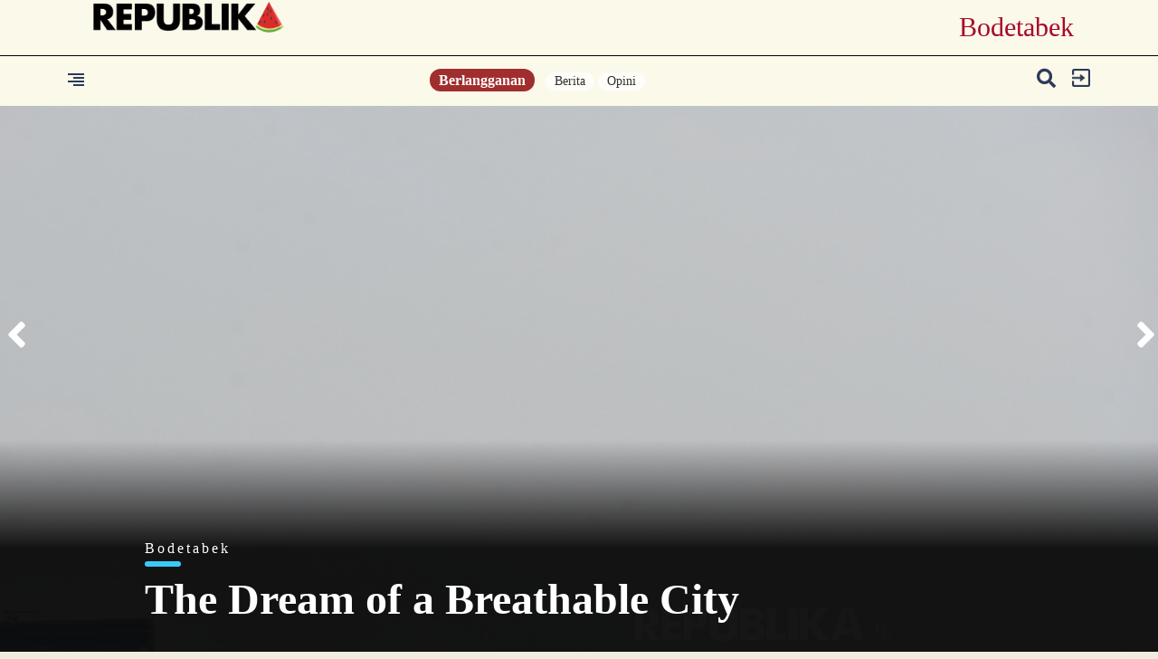

--- FILE ---
content_type: text/html; charset=UTF-8
request_url: https://republika.id/kategori/bodetabek
body_size: 15796
content:
<!DOCTYPE html>
<html lang="en-US" class="no-js" prefix="og: http://ogp.me/ns#">

<head>


  <meta http-equiv="content-type" content="text/html; charset=UTF-8">
  <meta charset="utf-8">
  <title>
    Bodetabek  </title>




  <meta name="mobile-web-app-capable" content="yes">
  <meta name="apple-mobile-web-app-capable" content="yes">
  <meta name="description" content="Bodetabek" />
  <meta name="keywords" content="Bodetabek" />
  <meta name="author" content="" />
  <meta name="viewport" content="width=device-width, initial-scale=1, maximum-scale=1, user-scalable=no">

  <meta property="og:title" content="Bodetabek | " />
  <meta property="og:type" content="article" />
  <meta property="og:url" content="https://republika.id/kategori/bodetabek" />
  <meta property="og:site_name" content="republika.id" />
  <!-- <meta property="article:author" content="" /> -->
  <meta property="og:description" content="Bodetabek" />
  <meta property="og:image:type" content="image/jpeg" />
  <meta property="og:image" content="https://republika.id/uploads/posts/placeholder.jpg" />
  <meta property="og:image:width" content="610" />
  <meta property="og:image:height" content="409" />
  <!--IMAGEMETA-->
  <meta property="fb:app_id" content="700754587648257" />
  <meta property="fb:pages" content="225952730433" />
  <!-- <link rel="stylesheet" href="https://static.republika.co.id/files/themes/default/plugins/fontawesome-free-5.15.1-web/css/fontawesome.min.css">
  <link rel="stylesheet" href="https://static.republika.co.id/files/themes/default/plugins/fontawesome-free-5.15.1-web/css/brands.min.css">
  <link rel="stylesheet" href="https://static.republika.co.id/files/themes/default/plugins/fontawesome-free-5.15.1-web/css/solid.min.css"> -->
  <!-- <link href="" rel="stylesheet"> -->
  
  <link rel="stylesheet" href="https://cdnjs.cloudflare.com/ajax/libs/font-awesome/5.10.1/css/all.min.css" integrity="sha512-9my9Mb2+0YO+I4PUCSwUYO7sEK21Y0STBAiFEYoWtd2VzLEZZ4QARDrZ30hdM1GlioHJ8o8cWQiy8IAb1hy/Hg==" crossorigin="anonymous" referrerpolicy="no-referrer" />
  <link rel="preconnect" href="https://fonts.googleapis.com">
<link rel="preconnect" href="https://fonts.gstatic.com" crossorigin>
<link href="https://fonts.googleapis.com/css2?family=Nunito+Sans:ital,opsz,wght@0,6..12,200..1000;1,6..12,200..1000&family=Roboto:ital,wght@0,100..900;1,100..900&display=swap" rel="stylesheet">

  
  
  <link href="https://static.republika.co.id/files/themes/default/css/bootstrap.min.css" rel="stylesheet">
  <link href="https://static.republika.co.id/files/themes/default/css/animate.css" rel="stylesheet">
  <link href="https://static.republika.co.id/files/themes/default/css/styles.css" rel="stylesheet">
  <!-- <link rel="stylesheet" href="https://static.republika.co.id/themes/reid/plugins/aos/aos.css"> -->

<!-- 
  <link href="https://fonts.googleapis.com/css2?family=Montserrat:ital,wght@0,100;0,800;1,800&family=Roboto:ital,wght@0,400;0,700;1,400&display=swap" rel="stylesheet">
  <link href="https://fonts.googleapis.com/css2?family=Roboto:wght@100&display=swap" rel="stylesheet"> -->



  <link rel="stylesheet" href="https://static.republika.co.id/themes/reid/plugins/owl-carousel/owl.carousel.css">



  
  <link rel="stylesheet" href="https://static.republika.co.id/themes/reid/css/layout-desktop-6.css?v=5">
  <link rel="stylesheet" href="https://static.republika.co.id/themes/reid/css/layout_ress.10.10.1.10.css?v=1">


<!-- Matomo -->
<script>
  var _paq = window._paq = window._paq || [];
  /* tracker methods like "setCustomDimension" should be called before "trackPageView" */
  _paq.push(['trackPageView']);
  _paq.push(['enableLinkTracking']);
  (function() {
    var u="https://stats.republika.co.id/";
    _paq.push(['setTrackerUrl', u+'matomo.php']);
    _paq.push(['setSiteId', '4']);
    var d=document, g=d.createElement('script'), s=d.getElementsByTagName('script')[0];
    g.async=true; g.src=u+'matomo.js'; s.parentNode.insertBefore(g,s);
  })();
</script>
<!-- End Matomo Code -->


    
  


  <script src="//cdnjs.cloudflare.com/ajax/libs/jquery/3.4.1/jquery.min.js"></script>
  <script src="https://static.republika.co.id/files/event/js/kjua-0.9.0.min.js" type="text/javascript"></script>
  <link rel="shortcut icon" type="image/x-icon" href="https://static.republika.co.id/files/themes/default/images/favicon-16x16.png">



  <style type="text/css">
  .bg-category {
    z-index: 996;
  }


  @media (max-width: 434px) {
    .article-related.related-sticky {
      position: relative;
      top: 0;
      margin-left: 15px;
    }

    .more-active-list {
      padding-left: 2.5%;
      padding-top: 30px;
      padding-bottom: 40px;
      margin-left: 15px;
    }

    .headline .gradient-headline {
      height: 35%;
    }
  }

  .share_it .fa-twitter,
  .share_it .fa-facebook {
    background: none;
  }

  .ctg-head-ltumat {
    cursor: pointer;
  }

  .category-headline h2 {
    padding: 0 10px 10px
  }
</style>

<script>
  window.dataLayer = window.dataLayer || [];
  window.dataLayer = [
    
      // {
      //   "id": "Bodetabek",
      //   "published_date": "2026-01-19 05:37:33",
      //     'kanal': Nusantara,
      //     'subkanal': ,
      //   "title": "Bodetabek",
      //   "author"  : "Bodetabek",
      // },
      ];

  </script>



<script type="text/javascript">
  (function() {
    /** CONFIGURATION START **/
    var _sf_async_config = window._sf_async_config = (window._sf_async_config || {});
    _sf_async_config.uid = 67073; ////'';
    _sf_async_config.domain = 'republika.id';


    _sf_async_config.flickerControl = false;
    _sf_async_config.useCanonical = true;
    _sf_async_config.useCanonicalDomain = true;
    _sf_async_config.sections = 'kategori'; // CHANGE THIS TO YOUR SECTION NAME(s)
    _sf_async_config.authors = 'republikaID'; // CHANGE THIS TO YOUR AUTHOR NAME(s)
    /** CONFIGURATION END **/
    function loadChartbeat() {
      var e = document.createElement('script');
      var n = document.getElementsByTagName('script')[0];
      e.type = 'text/javascript';
      e.async = true;
      e.src = '//static.chartbeat.com/js/chartbeat.js';;
      n.parentNode.insertBefore(e, n);
    }
    loadChartbeat();
  })();
</script>


<!-- Google Tag Manager -->
<script>
  (function(w, d, s, l, i) {
    w[l] = w[l] || [];
    w[l].push({
      'gtm.start': new Date().getTime(),
      event: 'gtm.js'
    });
    var f = d.getElementsByTagName(s)[0],
      j = d.createElement(s),
      dl = l != 'dataLayer' ? '&l=' + l : '';
    j.async = true;
    j.src =
      'https://www.googletagmanager.com/gtm.js?id=' + i + dl;
    f.parentNode.insertBefore(j, f);
  })(window, document, 'script', 'dataLayer', 'GTM-K3V8MN9');
</script>  <style>
    .block-caption,
    .more-active-list btn,
    .share_it {
      display: none
    }

    .btn-kontribusi {
      font-weight: 400;
      line-height: 2;
      color: #fff;
      text-decoration: none;
      vertical-align: middle;
      cursor: pointer;
      -webkit-user-select: none;
      -moz-user-select: none;
      user-select: none;
      background-color: #a8092b;
      border: 1px solid transparent;
      padding: 0.375rem 0.75rem;
      font-size: 1em;
      font-family: 'Montserrat';
      border-radius: 7.25rem;
      transition: color .15s ease-in-out, background-color .15s ease-in-out, border-color .15s ease-in-out, box-shadow .15s ease-in-out;
    }




    .photoPrice {
      text-align: left;
      border-top: 1px solid #e8e8e8;
      padding-top: 1em;
    }


    button.btn.btn-link.toggle-caption {
      position: absolute;
      bottom: 0;
      right: 0
    }

    .wrapper-media {
      position: relative
    }

    .modal-header {
      padding: 22px
    }

    @media (max-width:540px) {
      .profile-follow em {
        display: none
      }

      .article-related {
        width: 100%
      }

      .profile-desc {
        width: 50%
      }

      .profile-list {
        padding-left: 5px;
        padding-right: 5px
      }

      .top-headline-list h3 {
        padding-left: 0;
        margin-bottom: 10px;
        font-family: Nunito-Sans-Regular;
        font-size: 14px
      }

      .top-headline-list:nth-child(2) {
        padding: 0 0 0 12px
      }

      .top-headline-list h2 a {
        padding-left: 0;
        font-family: Nunito-Sans-Bold;
        font-size: 18px
      }

      .bg-category {
        margin-top: 66vh !important;
        background: #fbf9ea;
        position: relative;
        z-index: 99
      }

      .headline-content img {
        margin: 0 !important;
        position: absolute;
        top: 50%;
        left: 50% !important;
        -ms-transform: translate(-50%, -50%) !important;
        transform: translate(-50%, -50%) !important
      }

      .headline {
        height: 56vh
      }

      .join-member-mobile {
        float: none
      }

      .top-headline {
        padding-top: 20px
      }

      .headline .gradient-headline {
        padding: 77px;
        bottom: 15px
      }
    }

    .header-new {
      background: #fbf9ea
    }

    ul.navmenu-nav li a {
      float: left
    }

    .dropdown-menu-nav-right {
      float: right
    }

    .read-news p {
      font-family: Roboto;
      font-size: 17px;
      line-height: 30px
    }

    .bg-category {
      z-index: 996
    }

    .blok_quot {
      padding: 0;
      margin: 0
    }

    .quote-box span {
      float: left;
      font-family: roboto;font-weight: 700;
      opacity: .5;
      margin-bottom: 10px;
      width: 100% !important
    }

    .read blockquote {
      margin-top: 30px;
      margin-bottom: 30px
    }

    .blok_quot .sound {
      width: 16%;
      height: 80px;
      background-repeat: no-repeat;
      background-position: left;
      float: left
    }

    .quote-text {
      font-size: 20px !important;
      font-family: roboto-slab-bold !important;
      line-height: 30px
    }

    .header-content iframe {
      height: auto !important
    }

    span.kutipan-img {
      float: left;
      width: auto;
      padding-right: 20px
    }

    .ctg-head-ltumat {
      cursor: pointer
    }

    .category-headline h2 {
      padding: 0 10px 10px
    }

    .collapse {
      visibility: visible
    }

    .more-active-list p {
      margin-top: 0
    }

    .more-active-list h2 {
      font-size: 33px;
      margin-left: 10px
    }

    button.toggle-password.border-0 {
      border: 0
    }

    .category-trend-list {
      box-shadow: 0 1px 1px rgba(0, 0, 0, .15)
    }

    .input-group-addon {
      border: 1px solid #ddd !important
    }

    .index-wrap {
      box-shadow: 0 1px 1px rgb(0 0 0 / 15%)
    }

    button.closebtn {
      background: 0 0;
      border: none
    }

    li.whatsapp {
      color: #fff;
      background-color: #63af29 !important
    }

    @media (max-width:821px) {
      .headline-content video {
        width: auto;
        height: 100%;
        position: absolute;
        z-index: 9;
        right: 0;
        left: 55% !important
      }

      .article-related {
        width: 100% !important;
        position: relative
      }

      .article-related.related-sticky {
        position: relative !important;
        top: 0;
        margin-left: 15px;
        width: 100%
      }

      .index-wrap {
        margin-top: 40px;
        margin-bottom: 40px;
        padding: 30px 5%;
        border-bottom: 1px #aaa;
        background: #fff;
        display: flex;
        border-radius: 10px
      }
    }

    @media (max-width:434px) {
      .profile-desc {
        width: 80%;
      }


      .headline-content video {
        width: auto;
        height: 100%;
        position: absolute;
        z-index: 9;
        right: 0;
        left: 55% !important
      }

      .article-related {
        width: 100% !important;
        position: relative
      }

      .blok_quot .sound,
      .btn-login {
        width: 100%
      }

      .article-related.related-sticky {
        position: relative !important;
        top: 0;
        margin-left: 15px
      }

      .more-active-list {
        padding-left: 2.5%;
        padding-top: 30px;
        padding-bottom: 40px;
        margin-left: 15px;
        margin-right: 15px
      }

      .headline .gradient-headline {
        height: 35%
      }

      .news-category-list {
        float: none
      }

      .btn-login {
        float: left
      }

      .menu-category {
        position: fixed;
        top: 95px;
        margin-left: -16px
      }

      .index-wrap {
        margin-bottom: 14px
      }

      .category-trend-list {
        border: none;
        margin: 8px 13px;
        box-shadow: 0 1px 1px rgba(0, 0, 0, .15);
        width: 92% !important
      }

      .header-kanal .header-logo img {
        width: 30%;
        padding: 14px 0
      }

      .header-kanal-category {
        padding-right: 7%;
        float: right;
        text-align: right
      }

      .header-kanal-category h2 {
        font-size: 25px
      }
    }

    .share-open-fix ul li.print {
      background-color: #f40f02;
      color: #fff
    }

    .share-open-fix ul li i {
      font-size: 27px;
      padding: 11px
    }

    /* .share-open-click {   padding: 17px; } */
  </style>
</head>
<!-- End Google Tag Manager -->


<body class="fixed ">
  <!-- Google Tag Manager (noscript) -->
  <noscript><iframe src="https://www.googletagmanager.com/ns.html?id=GTM-K3V8MN9" height="0" width="0" style="display:none;visibility:hidden"></iframe></noscript>
  <!-- End Google Tag Manager (noscript) -->
  <!--RESPONSIVE INFO-->



  <!--RESPONSIVE INFO-->
  <div id="info_css" style="
             background: rgba(0,0,0,0.7); 
             font-family: tahoma;font-size: 11px; color: #fff; padding: 5px 2px;
             position: fixed;top: 0; left: 0; z-index: 99999;display:none">
      </div>

  <div id="main">
    <div class="container-fluid wrapper">

      <!--header-->


              <div class="header-new header-kanal">
          <div class="col-xs-12 col-lg-12 header-logo header-kanal-logo">
            <a href="/">
              <!-- <img src="https://republika.id/themes/reid/img/REPUBLIKA_SEMANGKA-1.png?v=3" alt="Image" class="" /> -->
              <img src="https://republika.id/themes/reid/img/REPUBLIKA_SEMANGKA-1.png?v=3" alt="Image" class="" />
            </a>
            <div class="header-kanal-category">
              <h2> Bodetabek</h2>
            </div>
          </div>

                  <div class="container">
            <div class="col-xs-2 col-lg-2 header-menu">
              <span style="font-size:20px;cursor:pointer; color: #000;" onclick="openNav()"><img src="https://static.republika.co.id/themes/reid/css/img/text_align_right.png" alt="Image" class=""></span>
            </div>
            <div class="col-xs-8 col-lg-8 header-member">
              <div class="join-member-mobile">
                                  <a href="/posts/subscribe" class="btn-member">
                    Berlangganan
                  </a>
                              </div>
              <div class="menu-category text-center">
                <ul>
                                      <li>
                      <a href="/kategori/berita">Berita</a>
                    </li>
                                      <li>
                      <a href="/kategori/opini">Opini</a>
                    </li>
                                    <!-- <li>
                    <a href="https://republika.id/posts/44365/keberlanjutan-pembangunan-dengan-semangat-estafet?utm_campaign=rolsosmed&utm_source=popupreid">Dirgahayu RI</a>
                  </li> -->


                </ul>
              </div>
            </div>
            <div class="col-xs-2 col-lg-2 header-login">

              <div class="header-login-in">
                                  <a href="https://akun.republika.co.id?token=aHR0cHM6Ly9yZXB1Ymxpa2EuaWQva2F0ZWdvcmkvYm9kZXRhYmVr">
                    <img src="https://static.republika.co.id/themes/reid/css/img/exit.png" alt="Image" class="" />
                  </a>
                  <!-- <a data-toggle="modal" href="#login" role="button" aria-haspopup="true" aria-expanded="false">
                    <img src="https://static.republika.co.id/themes/reid/css/img/exit.png" alt="Image" class="" />
                  </a> -->
                              </div>

              <div class="header-search hidden-xs">
                <a href="#search" data-toggle="modal" data-push="tooltip" data-placement="bottom" data-title="Cari">
                  <i class="fa fa-search" style="padding-right: 10px;"></i>
                </a>
              </div>

                          </div>
          </div>
          </div>
                    		

		<!--Slider-->
		<div class="headline-fixed">
			<div id="owl-slider-headline" class="owl-carousel owl-theme">

													<div class="item">
						<div class="row headline">
							<div class="headline-content" style="padding: 0;">
								<a href="https://www.republika.id/posts/36114/the-dream-of-a-breathable-city">
																			<img data-src="https://static.republika.co.id/uploads/images/xlarge/094813300-1672891297-1280-856.jpg" alt="Image" class="lazyOwl headline-center  ">
																	</a>
								<div class="gradient-headline">
									<div class="headline-desc">
										<h2>
											<a href="/kategori/bodetabek">
												Bodetabek											</a>

																					</h2>
										<label class="lbl-bodetabek"></label>
										<a href="https://www.republika.id/posts/36114/the-dream-of-a-breathable-city">
											<h1>

												 The Dream of a Breathable City
											</h1>
										</a>
										<!-- <a href="https://www.republika.id/posts/36114/the-dream-of-a-breathable-city" class="btn btn-default btn-selengkapnya">SELENGKAPNYA</a> -->
									</div>
								</div>
							</div>
							</a>
						</div>
					</div>
									<div class="item">
						<div class="row headline">
							<div class="headline-content" style="padding: 0;">
								<a href="https://www.republika.id/posts/35921/pemkab-tangerang-targetkan-stunting-turun-10-persen">
																			<img data-src="https://static.republika.co.id/uploads/images/xlarge/069261600-1661957512-1280-856.jpg" alt="Image" class="lazyOwl headline-center  ">
																	</a>
								<div class="gradient-headline">
									<div class="headline-desc">
										<h2>
											<a href="/kategori/bodetabek">
												Bodetabek											</a>

											 <span><button class='btn-member-headline'>Berlangganan</button></span>										</h2>
										<label class="lbl-bodetabek"></label>
										<a href="https://www.republika.id/posts/35921/pemkab-tangerang-targetkan-stunting-turun-10-persen">
											<h1>

												Pemkab Tangerang Targetkan <em>Stunting</em> Turun 10 Persen
											</h1>
										</a>
										<!-- <a href="https://www.republika.id/posts/35921/pemkab-tangerang-targetkan-stunting-turun-10-persen" class="btn btn-default btn-selengkapnya">SELENGKAPNYA</a> -->
									</div>
								</div>
							</div>
							</a>
						</div>
					</div>
									<div class="item">
						<div class="row headline">
							<div class="headline-content" style="padding: 0;">
								<a href="https://www.republika.id/posts/35920/jalan-tol-khusus-truk-tambang-batal-dibangun-pada-2022">
																			<img data-src="https://static.republika.co.id/uploads/images/xlarge/010364200-1672330268-1280-856.jpg" alt="Image" class="lazyOwl headline-center  ">
																	</a>
								<div class="gradient-headline">
									<div class="headline-desc">
										<h2>
											<a href="/kategori/bodetabek">
												Bodetabek											</a>

											 <span><button class='btn-member-headline'>Berlangganan</button></span>										</h2>
										<label class="lbl-bodetabek"></label>
										<a href="https://www.republika.id/posts/35920/jalan-tol-khusus-truk-tambang-batal-dibangun-pada-2022">
											<h1>

												Jalan Tol Khusus Truk Tambang Batal Dibangun pada 2022
											</h1>
										</a>
										<!-- <a href="https://www.republika.id/posts/35920/jalan-tol-khusus-truk-tambang-batal-dibangun-pada-2022" class="btn btn-default btn-selengkapnya">SELENGKAPNYA</a> -->
									</div>
								</div>
							</div>
							</a>
						</div>
					</div>
							</div>
		</div>


		<div class="bg-category">

						<div class="row category category-index mt30">
				<div class="container mt30">

					
						<div class="index-wrap">
							<div class="col-lg-7 col-md-6 col-sm-6 col-xs-7 index-desc" data-aos="zoom-out-up">
								<div class="index-post">
									<time> </time>
									<a href="https://www.republika.id/posts/36114/the-dream-of-a-breathable-city">
										<h2>  The Dream of a Breathable City</h2>
									</a>
								</div>
								<p>
									The dream of Jakarta as a green city still has a long way to go.								</p>
								<div class="index-thumb">
									<h2><a href="/kategori/bodetabek">
											Bodetabek										</a> </h2>
									<label class="pull-left lbl-bodetabek"> </label>
									<!-- <span>
                                <a class="like like-posts36114 " href=" https://republika.id/user/like/posts/36114" data-id="posts36114">
                                    <i class="fa fa-bookmark"></i>
                                </a>
                            </span> -->
									

								</div>
							</div>
							<div class="col-lg-6 col-md-6 col-sm-6 col-xs-5 index-img">
								<a href="https://www.republika.id/posts/36114/the-dream-of-a-breathable-city">
									<img data-original="https://static.republika.co.id/uploads/images/inpicture_home/094813300-1672891297-1280-856.jpg" alt="Image" class="img-responsive lazy">
								</a>
							</div>
						</div>
					
						<div class="index-wrap">
							<div class="col-lg-7 col-md-6 col-sm-6 col-xs-7 index-desc" data-aos="zoom-out-up">
								<div class="index-post">
									<time> </time>
									<a href="https://www.republika.id/posts/35921/pemkab-tangerang-targetkan-stunting-turun-10-persen">
										<h2> Pemkab Tangerang Targetkan <em>Stunting</em> Turun 10 Persen</h2>
									</a>
								</div>
								<p>
									Pemerintah kabupaten menargetkan bisa sampai zero stunting dalam beberapa tahun mendatang.								</p>
								<div class="index-thumb">
									<h2><a href="/kategori/bodetabek">
											Bodetabek										</a> </h2>
									<label class="pull-left lbl-bodetabek"> </label>
									<!-- <span>
                                <a class="like like-posts35921 " href=" https://republika.id/user/like/posts/35921" data-id="posts35921">
                                    <i class="fa fa-bookmark"></i>
                                </a>
                            </span> -->
																			<div class="index-member pull-right">

											<a href="" class="btn-member-headline">
												Berlangganan
											</a>

										</div>
									

								</div>
							</div>
							<div class="col-lg-6 col-md-6 col-sm-6 col-xs-5 index-img">
								<a href="https://www.republika.id/posts/35921/pemkab-tangerang-targetkan-stunting-turun-10-persen">
									<img data-original="https://static.republika.co.id/uploads/images/inpicture_home/069261600-1661957512-1280-856.jpg" alt="Image" class="img-responsive lazy">
								</a>
							</div>
						</div>
					
						<div class="index-wrap">
							<div class="col-lg-7 col-md-6 col-sm-6 col-xs-7 index-desc" data-aos="zoom-out-up">
								<div class="index-post">
									<time> </time>
									<a href="https://www.republika.id/posts/35920/jalan-tol-khusus-truk-tambang-batal-dibangun-pada-2022">
										<h2> Jalan Tol Khusus Truk Tambang Batal Dibangun pada 2022</h2>
									</a>
								</div>
								<p>
									Jalan tol khusus truk tambang penghubung Rumpin-Parungpanjang, Kabupaten Bogor, batal dibangun tahun 2022.								</p>
								<div class="index-thumb">
									<h2><a href="/kategori/bodetabek">
											Bodetabek										</a> </h2>
									<label class="pull-left lbl-bodetabek"> </label>
									<!-- <span>
                                <a class="like like-posts35920 " href=" https://republika.id/user/like/posts/35920" data-id="posts35920">
                                    <i class="fa fa-bookmark"></i>
                                </a>
                            </span> -->
																			<div class="index-member pull-right">

											<a href="" class="btn-member-headline">
												Berlangganan
											</a>

										</div>
									

								</div>
							</div>
							<div class="col-lg-6 col-md-6 col-sm-6 col-xs-5 index-img">
								<a href="https://www.republika.id/posts/35920/jalan-tol-khusus-truk-tambang-batal-dibangun-pada-2022">
									<img data-original="https://static.republika.co.id/uploads/images/inpicture_home/010364200-1672330268-1280-856.jpg" alt="Image" class="img-responsive lazy">
								</a>
							</div>
						</div>
					
						<div class="index-wrap">
							<div class="col-lg-7 col-md-6 col-sm-6 col-xs-7 index-desc" data-aos="zoom-out-up">
								<div class="index-post">
									<time> </time>
									<a href="https://www.republika.id/posts/35919/bogor-bangun-sanitasi-demi-setop-warga-bab-sembarangan">
										<h2> Bogor Bangun Sanitasi Demi Setop Warga BAB Sembarangan</h2>
									</a>
								</div>
								<p>
									Miris melihat fenomena masih banyak warga Kota Bogor yang BAB sembarangan.								</p>
								<div class="index-thumb">
									<h2><a href="/kategori/bodetabek">
											Bodetabek										</a> </h2>
									<label class="pull-left lbl-bodetabek"> </label>
									<!-- <span>
                                <a class="like like-posts35919 " href=" https://republika.id/user/like/posts/35919" data-id="posts35919">
                                    <i class="fa fa-bookmark"></i>
                                </a>
                            </span> -->
																			<div class="index-member pull-right">

											<a href="" class="btn-member-headline">
												Berlangganan
											</a>

										</div>
									

								</div>
							</div>
							<div class="col-lg-6 col-md-6 col-sm-6 col-xs-5 index-img">
								<a href="https://www.republika.id/posts/35919/bogor-bangun-sanitasi-demi-setop-warga-bab-sembarangan">
									<img data-original="https://static.republika.co.id/uploads/images/inpicture_home/094907300-1672329237-1280-856.jpg" alt="Image" class="img-responsive lazy">
								</a>
							</div>
						</div>
					
						<div class="index-wrap">
							<div class="col-lg-7 col-md-6 col-sm-6 col-xs-7 index-desc" data-aos="zoom-out-up">
								<div class="index-post">
									<time> </time>
									<a href="https://www.republika.id/posts/35829/tarif-biskita-transpakuan-diumumkan-awal-2023">
										<h2> Tarif Biskita Transpakuan Diumumkan Awal 2023</h2>
									</a>
								</div>
								<p>
									Ada perbedaan tarif bagi penumpang umum dan anak-anak, pelajar, mahasiswa, maupun penyandang disabilitas								</p>
								<div class="index-thumb">
									<h2><a href="/kategori/bodetabek">
											Bodetabek										</a> </h2>
									<label class="pull-left lbl-bodetabek"> </label>
									<!-- <span>
                                <a class="like like-posts35829 " href=" https://republika.id/user/like/posts/35829" data-id="posts35829">
                                    <i class="fa fa-bookmark"></i>
                                </a>
                            </span> -->
																			<div class="index-member pull-right">

											<a href="" class="btn-member-headline">
												Berlangganan
											</a>

										</div>
									

								</div>
							</div>
							<div class="col-lg-6 col-md-6 col-sm-6 col-xs-5 index-img">
								<a href="https://www.republika.id/posts/35829/tarif-biskita-transpakuan-diumumkan-awal-2023">
									<img data-original="https://static.republika.co.id/uploads/images/inpicture_home/096379800-1672145652-1280-856.jpg" alt="Image" class="img-responsive lazy">
								</a>
							</div>
						</div>
					
						<div class="index-wrap">
							<div class="col-lg-7 col-md-6 col-sm-6 col-xs-7 index-desc" data-aos="zoom-out-up">
								<div class="index-post">
									<time> </time>
									<a href="https://www.republika.id/posts/35789/musnahkan-miras-agar-tak-beredar-luas">
										<h2> Musnahkan Miras Agar tak Beredar Luas</h2>
									</a>
								</div>
								<p>
									Peredaran miras, khususnya yang tanpa izin, masih mudah ditemukan di Kota Bogor.								</p>
								<div class="index-thumb">
									<h2><a href="/kategori/bodetabek">
											Bodetabek										</a> </h2>
									<label class="pull-left lbl-bodetabek"> </label>
									<!-- <span>
                                <a class="like like-posts35789 " href=" https://republika.id/user/like/posts/35789" data-id="posts35789">
                                    <i class="fa fa-bookmark"></i>
                                </a>
                            </span> -->
																			<div class="index-member pull-right">

											<a href="" class="btn-member-headline">
												Berlangganan
											</a>

										</div>
									

								</div>
							</div>
							<div class="col-lg-6 col-md-6 col-sm-6 col-xs-5 index-img">
								<a href="https://www.republika.id/posts/35789/musnahkan-miras-agar-tak-beredar-luas">
									<img data-original="https://static.republika.co.id/uploads/images/inpicture_home/070903700-1626176733-1280-856.jpg" alt="Image" class="img-responsive lazy">
								</a>
							</div>
						</div>
					
						<div class="index-wrap">
							<div class="col-lg-7 col-md-6 col-sm-6 col-xs-7 index-desc" data-aos="zoom-out-up">
								<div class="index-post">
									<time> </time>
									<a href="https://www.republika.id/posts/35765/inspirasi-patung-kapten-muslihat-untuk-anak-muda">
										<h2> Inspirasi Patung Kapten Muslihat untuk Anak Muda</h2>
									</a>
								</div>
								<p>
									Patung dipersembahkan untuk menghargai perjuangan Kapten Muslihat yang gugur ditembak lawan pada 25 Desember 1945..								</p>
								<div class="index-thumb">
									<h2><a href="/kategori/bodetabek">
											Bodetabek										</a> </h2>
									<label class="pull-left lbl-bodetabek"> </label>
									<!-- <span>
                                <a class="like like-posts35765 " href=" https://republika.id/user/like/posts/35765" data-id="posts35765">
                                    <i class="fa fa-bookmark"></i>
                                </a>
                            </span> -->
																			<div class="index-member pull-right">

											<a href="" class="btn-member-headline">
												Berlangganan
											</a>

										</div>
									

								</div>
							</div>
							<div class="col-lg-6 col-md-6 col-sm-6 col-xs-5 index-img">
								<a href="https://www.republika.id/posts/35765/inspirasi-patung-kapten-muslihat-untuk-anak-muda">
									<img data-original="https://static.republika.co.id/uploads/images/inpicture_home/peresmian-patung-baru-kapten-muslihat-di-taman-pertigaan-jalan_221225210300-758.jpeg" alt="Image" class="img-responsive lazy">
								</a>
							</div>
						</div>
					
						<div class="index-wrap">
							<div class="col-lg-7 col-md-6 col-sm-6 col-xs-7 index-desc" data-aos="zoom-out-up">
								<div class="index-post">
									<time> </time>
									<a href="https://www.republika.id/posts/35747/babe-ridwan-sosok-multitalenta">
										<h2> Babe Ridwan Sosok Multitalenta</h2>
									</a>
								</div>
								<p>
									Almarhum dikenal sebagai sosok tiga zaman yang kritis terhadap penguasa.								</p>
								<div class="index-thumb">
									<h2><a href="/kategori/bodetabek">
											Bodetabek										</a> </h2>
									<label class="pull-left lbl-bodetabek"> </label>
									<!-- <span>
                                <a class="like like-posts35747 " href=" https://republika.id/user/like/posts/35747" data-id="posts35747">
                                    <i class="fa fa-bookmark"></i>
                                </a>
                            </span> -->
																			<div class="index-member pull-right">

											<a href="" class="btn-member-headline">
												Berlangganan
											</a>

										</div>
									

								</div>
							</div>
							<div class="col-lg-6 col-md-6 col-sm-6 col-xs-5 index-img">
								<a href="https://www.republika.id/posts/35747/babe-ridwan-sosok-multitalenta">
									<img data-original="https://static.republika.co.id/uploads/images/inpicture_home/wakil-presiden-ri-kh-maruf-amin-melayat-ke-rumah_221225192628-199.jpeg" alt="Image" class="img-responsive lazy">
								</a>
							</div>
						</div>
					
						<div class="index-wrap">
							<div class="col-lg-7 col-md-6 col-sm-6 col-xs-7 index-desc" data-aos="zoom-out-up">
								<div class="index-post">
									<time> </time>
									<a href="https://www.republika.id/posts/35767/pekerja-rentan-difasilitasi-jaminan-bpjs-ketenagakerjaan">
										<h2> Pekerja Rentan Difasilitasi Jaminan BPJS Ketenagakerjaan</h2>
									</a>
								</div>
								<p>
									Zaki menyebutkan, jajarannya mulai menyisir kembali data pekerja rentan selama sekitar enam bulan.								</p>
								<div class="index-thumb">
									<h2><a href="/kategori/bodetabek">
											Bodetabek										</a> </h2>
									<label class="pull-left lbl-bodetabek"> </label>
									<!-- <span>
                                <a class="like like-posts35767 " href=" https://republika.id/user/like/posts/35767" data-id="posts35767">
                                    <i class="fa fa-bookmark"></i>
                                </a>
                            </span> -->
																			<div class="index-member pull-right">

											<a href="" class="btn-member-headline">
												Berlangganan
											</a>

										</div>
									

								</div>
							</div>
							<div class="col-lg-6 col-md-6 col-sm-6 col-xs-5 index-img">
								<a href="https://www.republika.id/posts/35767/pekerja-rentan-difasilitasi-jaminan-bpjs-ketenagakerjaan">
									<img data-original="https://static.republika.co.id/uploads/images/inpicture_home/078046500-1587298605-1280-856.jpg" alt="Image" class="img-responsive lazy">
								</a>
							</div>
						</div>
					
						<div class="index-wrap">
							<div class="col-lg-7 col-md-6 col-sm-6 col-xs-7 index-desc" data-aos="zoom-out-up">
								<div class="index-post">
									<time> </time>
									<a href="https://www.republika.id/posts/35660/empat-pemerkosa-pegawai-kemenkop-ukm-kembali-tersangka">
										<h2> Empat Pemerkosa Pegawai Kemenkop UKM Kembali Tersangka</h2>
									</a>
								</div>
								<p>
									Polresta Bogor Kota telah mengirim berkas perkara ke Kejaksaan Negeri (Kejari) Kota Bogor sejak Kamis (15/12).								</p>
								<div class="index-thumb">
									<h2><a href="/kategori/bodetabek">
											Bodetabek										</a> </h2>
									<label class="pull-left lbl-bodetabek"> </label>
									<!-- <span>
                                <a class="like like-posts35660 " href=" https://republika.id/user/like/posts/35660" data-id="posts35660">
                                    <i class="fa fa-bookmark"></i>
                                </a>
                            </span> -->
																			<div class="index-member pull-right">

											<a href="" class="btn-member-headline">
												Berlangganan
											</a>

										</div>
									

								</div>
							</div>
							<div class="col-lg-6 col-md-6 col-sm-6 col-xs-5 index-img">
								<a href="https://www.republika.id/posts/35660/empat-pemerkosa-pegawai-kemenkop-ukm-kembali-tersangka">
									<img data-original="https://static.republika.co.id/uploads/images/inpicture_home/001727800-1669901039-1280-856.jpg" alt="Image" class="img-responsive lazy">
								</a>
							</div>
						</div>
					
						<div class="index-wrap">
							<div class="col-lg-7 col-md-6 col-sm-6 col-xs-7 index-desc" data-aos="zoom-out-up">
								<div class="index-post">
									<time> </time>
									<a href="https://www.republika.id/posts/35653/petasan-dilarang-pada-malam-tahun-baru">
										<h2> Petasan Dilarang pada Malam Tahun Baru</h2>
									</a>
								</div>
								<p>
									Polres Metro Tangerang Kota memberikan pelayanan penitipan kendaraan bagi warga yang mudik.								</p>
								<div class="index-thumb">
									<h2><a href="/kategori/bodetabek">
											Bodetabek										</a> </h2>
									<label class="pull-left lbl-bodetabek"> </label>
									<!-- <span>
                                <a class="like like-posts35653 " href=" https://republika.id/user/like/posts/35653" data-id="posts35653">
                                    <i class="fa fa-bookmark"></i>
                                </a>
                            </span> -->
																			<div class="index-member pull-right">

											<a href="" class="btn-member-headline">
												Berlangganan
											</a>

										</div>
									

								</div>
							</div>
							<div class="col-lg-6 col-md-6 col-sm-6 col-xs-5 index-img">
								<a href="https://www.republika.id/posts/35653/petasan-dilarang-pada-malam-tahun-baru">
									<img data-original="https://static.republika.co.id/uploads/images/inpicture_home/024181900-1640793006-1280-856.jpg" alt="Image" class="img-responsive lazy">
								</a>
							</div>
						</div>
					
						<div class="index-wrap">
							<div class="col-lg-7 col-md-6 col-sm-6 col-xs-7 index-desc" data-aos="zoom-out-up">
								<div class="index-post">
									<time> </time>
									<a href="https://www.republika.id/posts/35643/kasus-kekerasan-terhadap-perempuan-dan-anak-naik-tajam">
										<h2> Kasus Kekerasan terhadap Perempuan dan Anak Naik Tajam</h2>
									</a>
								</div>
								<p>
									Laporan tertinggi kasus kekerasan terhadap perempuan dan anak di Tangsel terjadi pada Oktober 2022 sebanyak 41 kasus								</p>
								<div class="index-thumb">
									<h2><a href="/kategori/bodetabek">
											Bodetabek										</a> </h2>
									<label class="pull-left lbl-bodetabek"> </label>
									<!-- <span>
                                <a class="like like-posts35643 " href=" https://republika.id/user/like/posts/35643" data-id="posts35643">
                                    <i class="fa fa-bookmark"></i>
                                </a>
                            </span> -->
																			<div class="index-member pull-right">

											<a href="" class="btn-member-headline">
												Berlangganan
											</a>

										</div>
									

								</div>
							</div>
							<div class="col-lg-6 col-md-6 col-sm-6 col-xs-5 index-img">
								<a href="https://www.republika.id/posts/35643/kasus-kekerasan-terhadap-perempuan-dan-anak-naik-tajam">
									<img data-original="https://static.republika.co.id/uploads/images/inpicture_home/054470500-1664502309-1280-856.jpg" alt="Image" class="img-responsive lazy">
								</a>
							</div>
						</div>
					
						<div class="index-wrap">
							<div class="col-lg-7 col-md-6 col-sm-6 col-xs-7 index-desc" data-aos="zoom-out-up">
								<div class="index-post">
									<time> </time>
									<a href="https://www.republika.id/posts/35642/pembangunan-masjid-agung-kota-bogor-masuk-tahap-akhir">
										<h2> Pembangunan Masjid Agung Kota Bogor Masuk Tahap Akhir</h2>
									</a>
								</div>
								<p>
									Lantai dua Masjid Agung Kota Bogor sudah bisa mulai digunakan untuk umat Islam beribadah pada awal tahun depan.								</p>
								<div class="index-thumb">
									<h2><a href="/kategori/bodetabek">
											Bodetabek										</a> </h2>
									<label class="pull-left lbl-bodetabek"> </label>
									<!-- <span>
                                <a class="like like-posts35642 " href=" https://republika.id/user/like/posts/35642" data-id="posts35642">
                                    <i class="fa fa-bookmark"></i>
                                </a>
                            </span> -->
																			<div class="index-member pull-right">

											<a href="" class="btn-member-headline">
												Berlangganan
											</a>

										</div>
									

								</div>
							</div>
							<div class="col-lg-6 col-md-6 col-sm-6 col-xs-5 index-img">
								<a href="https://www.republika.id/posts/35642/pembangunan-masjid-agung-kota-bogor-masuk-tahap-akhir">
									<img data-original="https://static.republika.co.id/uploads/images/inpicture_home/forkopimda-kota-bogor-meninjau-pembangunan-masjid-agung-kota-bogor_221221211334-819.jpeg" alt="Image" class="img-responsive lazy">
								</a>
							</div>
						</div>
					
						<div class="index-wrap">
							<div class="col-lg-7 col-md-6 col-sm-6 col-xs-7 index-desc" data-aos="zoom-out-up">
								<div class="index-post">
									<time> </time>
									<a href="https://www.republika.id/posts/35580/satpol-pp-kota-bogor-razia-sepeda-listrik-sewaan">
										<h2> Satpol PP Kota Bogor Razia Sepeda Listrik Sewaan</h2>
									</a>
								</div>
								<p>
									Banyak aduan para pengguna Beam sering meninggalkan kendaraan di sembarang tempat.								</p>
								<div class="index-thumb">
									<h2><a href="/kategori/bodetabek">
											Bodetabek										</a> </h2>
									<label class="pull-left lbl-bodetabek"> </label>
									<!-- <span>
                                <a class="like like-posts35580 " href=" https://republika.id/user/like/posts/35580" data-id="posts35580">
                                    <i class="fa fa-bookmark"></i>
                                </a>
                            </span> -->
																			<div class="index-member pull-right">

											<a href="" class="btn-member-headline">
												Berlangganan
											</a>

										</div>
									

								</div>
							</div>
							<div class="col-lg-6 col-md-6 col-sm-6 col-xs-5 index-img">
								<a href="https://www.republika.id/posts/35580/satpol-pp-kota-bogor-razia-sepeda-listrik-sewaan">
									<img data-original="https://static.republika.co.id/uploads/images/inpicture_home/089708700-1671537036-1280-856.jpg" alt="Image" class="img-responsive lazy">
								</a>
							</div>
						</div>
					
						<div class="index-wrap">
							<div class="col-lg-7 col-md-6 col-sm-6 col-xs-7 index-desc" data-aos="zoom-out-up">
								<div class="index-post">
									<time> </time>
									<a href="https://www.republika.id/posts/35540/perpustakaan-ini-tempat-kita-semua-merajut-cita">
										<h2> 'Perpustakaan Ini Tempat Kita Semua Merajut Cita'</h2>
									</a>
								</div>
								<p>
									Gedung DPRD Kota Bogor berangsur diubah menjadi perpustakaan								</p>
								<div class="index-thumb">
									<h2><a href="/kategori/bodetabek">
											Bodetabek										</a> </h2>
									<label class="pull-left lbl-bodetabek"> </label>
									<!-- <span>
                                <a class="like like-posts35540 " href=" https://republika.id/user/like/posts/35540" data-id="posts35540">
                                    <i class="fa fa-bookmark"></i>
                                </a>
                            </span> -->
																			<div class="index-member pull-right">

											<a href="" class="btn-member-headline">
												Berlangganan
											</a>

										</div>
									

								</div>
							</div>
							<div class="col-lg-6 col-md-6 col-sm-6 col-xs-5 index-img">
								<a href="https://www.republika.id/posts/35540/perpustakaan-ini-tempat-kita-semua-merajut-cita">
									<img data-original="https://static.republika.co.id/uploads/images/inpicture_home/wali-kota-bogor-bima-arya-sugiarto-berkeliling-di-gedung_221219180606-659.jpeg" alt="Image" class="img-responsive lazy">
								</a>
							</div>
						</div>
					
						<div class="index-wrap">
							<div class="col-lg-7 col-md-6 col-sm-6 col-xs-7 index-desc" data-aos="zoom-out-up">
								<div class="index-post">
									<time> </time>
									<a href="https://www.republika.id/posts/35526/radio-klasik-yang-tak-lekang-dimakan-zaman">
										<h2> Radio Klasik yang tak Lekang Dimakan Zaman</h2>
									</a>
								</div>
								<p>
									Hingga kini, radio klasik masih eksis di kalangan pencinta alat komunikasi.								</p>
								<div class="index-thumb">
									<h2><a href="/kategori/bodetabek">
											Bodetabek										</a> </h2>
									<label class="pull-left lbl-bodetabek"> </label>
									<!-- <span>
                                <a class="like like-posts35526 " href=" https://republika.id/user/like/posts/35526" data-id="posts35526">
                                    <i class="fa fa-bookmark"></i>
                                </a>
                            </span> -->
																			<div class="index-member pull-right">

											<a href="" class="btn-member-headline">
												Berlangganan
											</a>

										</div>
									

								</div>
							</div>
							<div class="col-lg-6 col-md-6 col-sm-6 col-xs-5 index-img">
								<a href="https://www.republika.id/posts/35526/radio-klasik-yang-tak-lekang-dimakan-zaman">
									<img data-original="https://static.republika.co.id/uploads/images/inpicture_home/pameran-radio_221218204233-666.jpeg" alt="Image" class="img-responsive lazy">
								</a>
							</div>
						</div>
					
						<div class="index-wrap">
							<div class="col-lg-7 col-md-6 col-sm-6 col-xs-7 index-desc" data-aos="zoom-out-up">
								<div class="index-post">
									<time> </time>
									<a href="https://www.republika.id/posts/35446/wali-kota-depok-didesak-jamin-belajar-mengajar-sdn-pocin-1">
										<h2> Wali Kota Depok Didesak Jamin Belajar-Mengajar SDN Pocin 1 </h2>
									</a>
								</div>
								<p>
									Pemkot Depok menunda relokasi siswa SDN Pondok Cina 1 ke sekolah lainnya.								</p>
								<div class="index-thumb">
									<h2><a href="/kategori/bodetabek">
											Bodetabek										</a> </h2>
									<label class="pull-left lbl-bodetabek"> </label>
									<!-- <span>
                                <a class="like like-posts35446 " href=" https://republika.id/user/like/posts/35446" data-id="posts35446">
                                    <i class="fa fa-bookmark"></i>
                                </a>
                            </span> -->
																			<div class="index-member pull-right">

											<a href="" class="btn-member-headline">
												Berlangganan
											</a>

										</div>
									

								</div>
							</div>
							<div class="col-lg-6 col-md-6 col-sm-6 col-xs-5 index-img">
								<a href="https://www.republika.id/posts/35446/wali-kota-depok-didesak-jamin-belajar-mengajar-sdn-pocin-1">
									<img data-original="https://static.republika.co.id/uploads/images/inpicture_home/033245900-1671121063-1280-856.jpg" alt="Image" class="img-responsive lazy">
								</a>
							</div>
						</div>
					
						<div class="index-wrap">
							<div class="col-lg-7 col-md-6 col-sm-6 col-xs-7 index-desc" data-aos="zoom-out-up">
								<div class="index-post">
									<time> </time>
									<a href="https://www.republika.id/posts/35396/polemik-sdn-pocin-1-diselesaikan-lewat-merger">
										<h2> Polemik SDN Pocin 1 Diselesaikan Lewat Merger</h2>
									</a>
								</div>
								<p>
									SDN Pondok Cina 1 akan dimerger dengan SDN Pondok Cina 5 dengan nama SDN Pocin 1.								</p>
								<div class="index-thumb">
									<h2><a href="/kategori/bodetabek">
											Bodetabek										</a> </h2>
									<label class="pull-left lbl-bodetabek"> </label>
									<!-- <span>
                                <a class="like like-posts35396 " href=" https://republika.id/user/like/posts/35396" data-id="posts35396">
                                    <i class="fa fa-bookmark"></i>
                                </a>
                            </span> -->
																			<div class="index-member pull-right">

											<a href="" class="btn-member-headline">
												Berlangganan
											</a>

										</div>
									

								</div>
							</div>
							<div class="col-lg-6 col-md-6 col-sm-6 col-xs-5 index-img">
								<a href="https://www.republika.id/posts/35396/polemik-sdn-pocin-1-diselesaikan-lewat-merger">
									<img data-original="https://static.republika.co.id/uploads/images/inpicture_home/ruang-guru-hingga-kepala-sekolah-yang-kosong-di-sdn_221214202828-971.jpeg" alt="Image" class="img-responsive lazy">
								</a>
							</div>
						</div>
					
						<div class="index-wrap">
							<div class="col-lg-7 col-md-6 col-sm-6 col-xs-7 index-desc" data-aos="zoom-out-up">
								<div class="index-post">
									<time> </time>
									<a href="https://www.republika.id/posts/35197/menikmati-roti-legendaris-buatan-delicieus-bakery">
										<h2> Menikmati Roti Legendaris Buatan Delicieus Bakery</h2>
									</a>
								</div>
								<p>
									Ratna masih mempertahankan resep tradisional dengan membuat roti padat tanpa pelembut dan pengawet.								</p>
								<div class="index-thumb">
									<h2><a href="/kategori/bodetabek">
											Bodetabek										</a> </h2>
									<label class="pull-left lbl-bodetabek"> </label>
									<!-- <span>
                                <a class="like like-posts35197 " href=" https://republika.id/user/like/posts/35197" data-id="posts35197">
                                    <i class="fa fa-bookmark"></i>
                                </a>
                            </span> -->
																			<div class="index-member pull-right">

											<a href="" class="btn-member-headline">
												Berlangganan
											</a>

										</div>
									

								</div>
							</div>
							<div class="col-lg-6 col-md-6 col-sm-6 col-xs-5 index-img">
								<a href="https://www.republika.id/posts/35197/menikmati-roti-legendaris-buatan-delicieus-bakery">
									<img data-original="https://static.republika.co.id/uploads/images/inpicture_home/menikmati-roti-legendaris-buatan-delicieus_221208194630-192.jpeg" alt="Image" class="img-responsive lazy">
								</a>
							</div>
						</div>
					
						<div class="index-wrap">
							<div class="col-lg-7 col-md-6 col-sm-6 col-xs-7 index-desc" data-aos="zoom-out-up">
								<div class="index-post">
									<time> </time>
									<a href="https://www.republika.id/posts/35164/tobat-lansia-mengaku-imam-mahdi-dan-ratu-adil-bersyahadat">
										<h2> Tobat, Lansia Mengaku Imam Mahdi dan Ratu Adil Bersyahadat</h2>
									</a>
								</div>
								<p>
									Keduanya hanya menunaikan shalat dua kali sehari pukul 05.00 WIB dan pukul 17.00 WIB.								</p>
								<div class="index-thumb">
									<h2><a href="/kategori/bodetabek">
											Bodetabek										</a> </h2>
									<label class="pull-left lbl-bodetabek"> </label>
									<!-- <span>
                                <a class="like like-posts35164 " href=" https://republika.id/user/like/posts/35164" data-id="posts35164">
                                    <i class="fa fa-bookmark"></i>
                                </a>
                            </span> -->
																			<div class="index-member pull-right">

											<a href="" class="btn-member-headline">
												Berlangganan
											</a>

										</div>
									

								</div>
							</div>
							<div class="col-lg-6 col-md-6 col-sm-6 col-xs-5 index-img">
								<a href="https://www.republika.id/posts/35164/tobat-lansia-mengaku-imam-mahdi-dan-ratu-adil-bersyahadat">
									<img data-original="https://static.republika.co.id/uploads/images/inpicture_home/kedua-lansia-yang-mengaku-imam-mahdi-dan-ratu_221207175354-149.png" alt="Image" class="img-responsive lazy">
								</a>
							</div>
						</div>
					

				</div>
			</div>

			<div class="row">
				<div class="col-sm-12 text-center">

					<ul class="pagination"><li class="active"><a href="">1<span class="sr-only"></span></a></li><li><a href="https://republika.id/kategori/bodetabek/12" data-ci-pagination-page="2">2</a></li><li><a href="https://republika.id/kategori/bodetabek/12" data-ci-pagination-page="2" rel="next">&gt;</a><li><a href="https://republika.id/kategori/bodetabek/660" data-ci-pagination-page="56">Terakhir &rsaquo;</a></ul>
				</div>
			</div>

												<div class="row category category-sub">
						<div class="container sub-rubrik">
							<div class="col-lg-5 col-md-5 col-sm-6 col-xs-5 rubrik-img">
								<img src="https://static.republika.co.id/uploads/images/inpicture_home/061058000-1672406703-1280-856.jpg" alt="Image" class="img-responsive">
							</div>
							<div class="col-lg-7 col-md-7 col-sm-6 col-xs-7 rubrik-desc">
								<label>Jawa Barat</label>
																<h2><a href="https://www.republika.id/posts/35933/masjid-al-jabbar-kearifan-islam-di-jawa-barat">										Masjid Al Jabbar Kearifan Islam di Jawa Barat </a></h2>
								<p>Al Jabbar menjadi tempat sujud yang memancarkan cahaya kearifan.</p>
							</div>
						</div>
					</div>
																<div class="row category category-sub">
						<div class="container sub-rubrik">
							<div class="col-lg-5 col-md-5 col-sm-6 col-xs-5 rubrik-img">
								<img src="https://static.republika.co.id/uploads/images/inpicture_home/099363100-1672051180-1280-856.jpg" alt="Image" class="img-responsive">
							</div>
							<div class="col-lg-7 col-md-7 col-sm-6 col-xs-7 rubrik-desc">
								<label>Jawa Timur</label>
																<h2><a href="https://www.republika.id/posts/35776/pengunjung-kebun-binatang-surabaya-capai-25-ribu">										Pengunjung Kebun Binatang Surabaya Capai 25 Ribu </a></h2>
								<p> Lahan parkir yang ada di KBS hanya dikhususkan untuk roda dua saja.   </p>
							</div>
						</div>
					</div>
																<div class="row category category-sub">
						<div class="container sub-rubrik">
							<div class="col-lg-5 col-md-5 col-sm-6 col-xs-5 rubrik-img">
								<img src="https://static.republika.co.id/uploads/images/inpicture_home/088736600-1672148091-1280-856.jpg" alt="Image" class="img-responsive">
							</div>
							<div class="col-lg-7 col-md-7 col-sm-6 col-xs-7 rubrik-desc">
								<label>Jawa Tengah</label>
																<h2><a href="https://www.republika.id/posts/35842/banjir-laut-pasang-cilacap-dinilai-perlu-penanganan-serius">										Banjir Laut Pasang Cilacap Dinilai Perlu Penanganan Serius </a></h2>
								<p>Pantai Sodong memiliki tanggul penahan gelombang tetapi tidak kuat menahan hempasan ombak dan ketinggian air.</p>
							</div>
						</div>
					</div>
																<div class="row category category-sub">
						<div class="container sub-rubrik">
							<div class="col-lg-5 col-md-5 col-sm-6 col-xs-5 rubrik-img">
								<img src="https://static.republika.co.id/uploads/images/inpicture_home/094813300-1672891297-1280-856.jpg" alt="Image" class="img-responsive">
							</div>
							<div class="col-lg-7 col-md-7 col-sm-6 col-xs-7 rubrik-desc">
								<label>Bodetabek</label>
																<h2><a href="https://www.republika.id/posts/36114/the-dream-of-a-breathable-city">										 The Dream of a Breathable City </a></h2>
								<p>The dream of Jakarta as a green city still has a long way to go.</p>
							</div>
						</div>
					</div>
																<div class="row category category-sub">
						<div class="container sub-rubrik">
							<div class="col-lg-5 col-md-5 col-sm-6 col-xs-5 rubrik-img">
								<img src="https://static.republika.co.id/uploads/images/inpicture_home/049963400-1671969963-1280-856.jpg" alt="Image" class="img-responsive">
							</div>
							<div class="col-lg-7 col-md-7 col-sm-6 col-xs-7 rubrik-desc">
								<label>DIY</label>
																<h2><a href="https://www.republika.id/posts/35839/akses-kendaraan-di-malioboro-tak-ditutup">										Akses Kendaraan di Malioboro tak Ditutup </a></h2>
								<p>Dimungkinkan akan dilakukan sistem buka tutup bagi kendaraan.</p>
							</div>
						</div>
					</div>
									</div>


          <!--footer-->
          <div class="row footer">
            <div class="container">
              <div>
                <div class="col-lg-3 col-md-3 col-sm-3 col-xs-12 footer-about">
                  <h1>REPUBLIKA.ID</h1>
                  <div class="">
                    <h2>Office</h2>
                    <p>Phone : 021 7803747</p>
                    <p>E-mail : cc@republika.co.id</p>
                  </div>
                  <div class="">
                    <h2>Redaksi</h2>
                    <p>Phone : 021 7803747</p>
                    <p>E-mail : sekretariat@republika.co.id</p>
                  </div>
                  <div class="">
                    <h2>Iklan</h2>
                    <p>Phone : 021 7803747</p>
                    <p>E-mail : marketing@republika.co.id</p>
                  </div>
                </div>

                <!--edit footer menu-->
                <div class="col-lg-9 col-md-9 col-sm-9 col-xs-12 footer-menu">


                  <ul>
                    <li class="menu">
                      <div class="showplusfoot" id="foot">
                        <i class="fas fa-home"></i>
                        <a href="/"> Beranda </a>
                      </div>

                    </li>



                                          <li class="menu">
                                                    <div class="showplusfoot" id="foot">
                              <!-- &nbsp; -->
                                                        <a href="/kategori/berita">Berita</a>
                            </div>
                                                  </li>
                                          <li class="menu">
                                                    <div class="showplusfoot" id="foot">
                              <!-- &nbsp; -->
                                                        <a href="/kategori/islam-digest">Islam Digest</a>
                            </div>
                                                  </li>
                                          <li class="menu">
                                                    <div class="showplusfoot" id="foot">
                              <!-- &nbsp; -->
                                                        <a href="/kategori/hikmah">Hikmah</a>
                            </div>
                                                  </li>
                                          <li class="menu">
                                                    <div class="showplusfoot" id="foot">
                              <!-- &nbsp; -->
                                                        <a href="/kategori/opini">Opini</a>
                            </div>
                                                  </li>
                                          <li class="menu">
                                                    <div class="showplusfoot" id="foot">
                              <!-- &nbsp; -->
                                                        <a href="/kategori/konsultasi-syariah">Konsultasi Syariah</a>
                            </div>
                                                  </li>
                                          <li class="menu">
                                                    <div class="showplusfoot" id="foot">
                              <!-- &nbsp; -->
                                                        <a href="/kategori/resonansi">Resonansi</a>
                            </div>
                                                  </li>
                                          <li class="menu">
                                                    <div class="showplusfoot" id="foot">
                              <!-- &nbsp; -->
                                                        <a href="/kategori/sejarah">Sejarah</a>
                            </div>
                                                  </li>
                                          <li class="menu">
                                                    <div class="showplusfoot" id="foot">
                              <!-- &nbsp; -->
                                                        <a href="/kategori/lensa">Lensa</a>
                            </div>
                                                  </li>
                                          <li class="menu">
                                                    <div class="showplusfoot" id="foot">
                              <!-- &nbsp; -->
                                                        <a href="/kategori/iqtishodia">Iqtishodia</a>
                            </div>
                                                  </li>
                                          <li class="menu">
                                                    <div class="showplusfoot" id="foot">
                              <!-- &nbsp; -->
                                                        <a href="/kategori/sastra">Sastra</a>
                            </div>
                                                  </li>
                                          <li class="menu">
                                                    <div class="showplusfoot" id="foot">
                              <!-- &nbsp; -->
                                                        <a href="/kategori/literasi-umat">Literasi Umat</a>
                            </div>
                                                  </li>
                                      </ul>
                </div>
              </div>
            </div>
          </div>
          <style>
            .footer-copyright h4,
            .footer-copyright h4 a {
              color: #ffffff;
              font-size: 14px;
            }
          </style>
          <div class="text-center footer-copyright">
            <h4>
              <a href="https://republika.id/pages/about#pedoman-siber">Pedoman Siber</a>|
              <a href="https://republika.id/pages/about#privacy-policy">Privacy Policy</a>|
              <a href="https://republika.id/pages/about#tim-republika-dan-manajemen">Redaksi</a> |
              <a href="https://republika.id/pages/about#syarat-dan-ketentuan">Syarat dan Ketentuan</a> |
              <a href="https://republika.id/pages/about#republika">TENTANG REID</a> © 2022 PT Republika Media Mandiri
            </h4>
          </div>


          <div class="navbar navbar-custom header-mobile navbar-fixed-top cb-header header" style="display: none;">
            <div class="container">
              <div class="row">

                <div class="col-lg-1 col-xs-2 nomargin nopadding header-menu-nav">
                  <span style="font-size:20px;cursor:pointer; color: #000;" onclick="openNav()"><img src="https://static.republika.co.id/themes/reid/css/img/text_align_right.png" alt="Image" class=""></span>
                </div>

                <div class="col-lg-8 col-xs-12 nomargin nopadding text-center pushTitle header-logo">
                  <div class="logo-rid">
                    <a href="/">
                      <img src="https://republika.id/themes/reid/img/REPUBLIKA_SEMANGKA-1.png?v=3" alt="Image" class="" />
                      <!-- <img src="https://republika.id/themes/reid/css/img/lxogo_2023.png?v=3" alt="Image" class="" /> -->
                    </a>
                  </div>
                </div>

                <div class="col-lg-3 col-xs-4 nomargin nopadding text-right header-content ">

                  <ul class="nav navbar-nav navbar-right ">
                    <li class="member">
                      <a href="#" class="btn-member">
                        Berlangganan
                      </a>
                    </li>
                    <li class="dropdown">
                      <!--beforelogin-->
                      <a href="#" class="dropdown-toggle" data-toggle="dropdown" role="button" aria-haspopup="true" aria-expanded="false" style="display: none;">
                        <img src="https://static.republika.co.id/files/themes/republikaID/img/placeholder.jpg" width="20" height="20" alt="..." class="rounded" /> <span class="caret"></span>
                      </a>
                      <!--after login-->
                      <a href="#" class="dropdown-toggle" data-toggle="dropdown" role="button" aria-haspopup="true" aria-expanded="false">
                        <img src="https://static.republika.co.id/themes/reid/css/img/new/user2.png" width="26" height="26" alt="..." class="rounded" /> <span class="caret" style="color: #000"></span>
                      </a>

                      <ul class="dropdown-menu">
                        <li><a href="https://republika.id/user/following"><i class="fa fa-user-plus"></i> &nbsp; Following </a>
                        </li>
                        <li role="separator" class="divider"></li>
                        <li><a href="https://republika.id/user/bookmark"><i class="fa fa-bookmark"></i> &nbsp; Bookmark </a>
                        </li>
                        <li><a href="https://republika.id/user/notifications"><i class="fa fa-bell"></i> &nbsp; Notifikasi</a>
                        </li>
                        <li><a href="https://republika.id/user/edit_profile"><i class="fa fa-cogs"></i> &nbsp; Perbarui Profil</a>
                        </li>
                        <li role="separator" class="divider"></li>
                        <li><a href="https://republika.id/user/logout"><b><i class="fa fa-ban"></i> &nbsp; Keluar</b></a>
                        </li>
                      </ul>
                    </li>
                  </ul>
                </div>
              </div>
            </div>
          </div>




        </div>


    </div>


    <div id="mySidenav" class="sidenav">
      <button href="#" class="closebtn" onclick="closeNav()">&times;</button>
      <ul class="navmenu-nav">

        <li>

          <form class="form-horizontal submitForm" action="/search" method="post" data-save="Cari" data-saving="Mencari" data-alert="Pencarian gagal">
            <div class="input-group">
              <input type="text" class="form-control input-lg" name="query" placeholder="Cari">
              <span class="input-group-btn">
                <input type="hidden" name="hash" value="9d1772e434a614e5246d885db824bc2e">
                <button type="submit" class="btn btn-lg btn-success nomargin submitBtn">
                  <i class="fa fa-search">
                  </i>

                </button>
              </span>
            </div>
          </form>

        </li>

        
                  <li>
                            <div class="showplus">
                  <!-- <img src="https://static.republika.co.id/themes/republikaID/img/new/berita.png"> -->
                                <a href="/kategori/berita">Berita</a>

                                </div>
                          </li>
                  <li>
                            <div class="showplus">
                  <!-- <img src="https://static.republika.co.id/themes/republikaID/img/new/islam-digest.png"> -->
                                <a href="/kategori/islam-digest">Islam Digest</a>

                                </div>
                          </li>
                  <li>
                            <div class="showplus">
                  <!-- <img src="https://static.republika.co.id/themes/republikaID/img/new/hikmah.png"> -->
                                <a href="/kategori/hikmah">Hikmah</a>

                                </div>
                          </li>
                  <li>
                            <div class="showplus">
                  <!-- <img src="https://static.republika.co.id/themes/republikaID/img/new/opini.png"> -->
                                <a href="/kategori/opini">Opini</a>

                                </div>
                          </li>
                  <li>
                            <div class="showplus">
                  <!-- <img src="https://static.republika.co.id/themes/republikaID/img/new/konsultasi-syariah.png"> -->
                                <a href="/kategori/konsultasi-syariah">Konsultasi Syariah</a>

                                </div>
                          </li>
                  <li>
                            <div class="showplus">
                  <!-- <img src="https://static.republika.co.id/themes/republikaID/img/new/resonansi.png"> -->
                                <a href="/kategori/resonansi">Resonansi</a>

                                </div>
                          </li>
                  <li>
                            <div class="showplus">
                  <!-- <img src="https://static.republika.co.id/themes/republikaID/img/new/sejarah.png"> -->
                                <a href="/kategori/sejarah">Sejarah</a>

                                </div>
                          </li>
                  <li>
                            <div class="showplus">
                  <!-- <img src="https://static.republika.co.id/themes/republikaID/img/new/lensa.png"> -->
                                <a href="/kategori/lensa">Lensa</a>

                                </div>
                          </li>
                  <li>
                            <div class="showplus">
                  <!-- <img src="https://static.republika.co.id/themes/republikaID/img/new/iqtishodia.png"> -->
                                <a href="/kategori/iqtishodia">Iqtishodia</a>

                                </div>
                          </li>
                  <li>
                            <div class="showplus">
                  <!-- <img src="https://static.republika.co.id/themes/republikaID/img/new/sastra.png"> -->
                                <a href="/kategori/sastra">Sastra</a>

                                </div>
                          </li>
                  <li>
                            <div class="showplus">
                  <!-- <img src="https://static.republika.co.id/themes/republikaID/img/new/literasi-umat.png"> -->
                                <a href="/kategori/literasi-umat">Literasi Umat</a>

                                </div>
                          </li>
                <!--         <li>
                        <div class="showplus">
                <img src="https://static.republika.co.id/themes/republikaID/img/new/berita.png">
                            <a href="/kategori/berita">Berita</a>
              </div>
                      </li>
              <li>
                        <div class="showplus">
                <img src="https://static.republika.co.id/themes/republikaID/img/new/islam-digest.png">
                            <a href="/kategori/islam-digest">Islam Digest</a>
              </div>
                      </li>
              <li>
                        <div class="showplus">
                <img src="https://static.republika.co.id/themes/republikaID/img/new/hikmah.png">
                            <a href="/kategori/hikmah">Hikmah</a>
              </div>
                      </li>
              <li>
                        <div class="showplus">
                <img src="https://static.republika.co.id/themes/republikaID/img/new/opini.png">
                            <a href="/kategori/opini">Opini</a>
              </div>
                      </li>
              <li>
                        <div class="showplus">
                <img src="https://static.republika.co.id/themes/republikaID/img/new/konsultasi-syariah.png">
                            <a href="/kategori/konsultasi-syariah">Konsultasi Syariah</a>
              </div>
                      </li>
              <li>
                        <div class="showplus">
                <img src="https://static.republika.co.id/themes/republikaID/img/new/resonansi.png">
                            <a href="/kategori/resonansi">Resonansi</a>
              </div>
                      </li>
              <li>
                        <div class="showplus">
                <img src="https://static.republika.co.id/themes/republikaID/img/new/sejarah.png">
                            <a href="/kategori/sejarah">Sejarah</a>
              </div>
                      </li>
              <li>
                        <div class="showplus">
                <img src="https://static.republika.co.id/themes/republikaID/img/new/lensa.png">
                            <a href="/kategori/lensa">Lensa</a>
              </div>
                      </li>
              <li>
                        <div class="showplus">
                <img src="https://static.republika.co.id/themes/republikaID/img/new/iqtishodia.png">
                            <a href="/kategori/iqtishodia">Iqtishodia</a>
              </div>
                      </li>
              <li>
                        <div class="showplus">
                <img src="https://static.republika.co.id/themes/republikaID/img/new/sastra.png">
                            <a href="/kategori/sastra">Sastra</a>
              </div>
                      </li>
              <li>
                        <div class="showplus">
                <img src="https://static.republika.co.id/themes/republikaID/img/new/literasi-umat.png">
                            <a href="/kategori/literasi-umat">Literasi Umat</a>
              </div>
                      </li>
       -->
      </ul>

      </ul>
    </div>


    <div id="login" class="modal fade" tabindex="-1" role="dialog" aria-labelledby="myModalLabel" aria-hidden="true">
      <div class="modal-dialog modal_table">
        <div class="modal-content modal_cell">
          <div class="modal-header" style="background-color:#efedde">
            <button type="button" class="close" data-dismiss="modal" aria-hidden="true">
              <i class="fa fa-times"></i></button>
            <!-- <h3 id="myModalLabel">
            <i class="fa fa-lock"></i> Akses Dashboard
          </h3> -->
          </div>
          <div class="modal-body" style="padding-top:0;padding-bottom:0;background-color:#efedde">

            <div class="row">
              <div class="containerx">
                <div class="login-rid">
                                    <a href="/user/goog?ref=https%3A%2F%2Frepublika.id%2Fkategori%2Fbodetabek" class="col-lg-6 col-xs-12 btn-google" style="background-color:white;">
                    <img src="https://static.republika.co.id/themes/reid/css/img/google-icon.png" alt="Image" class="">Login Gmail
                  </a>
                  <a href="/user/fb?ref=https%3A%2F%2Frepublika.id%2Fkategori%2Fbodetabek" class="col-lg-6 col-xs-12 col-xs-12 btn-facebook">
                    <img src="https://static.republika.co.id/themes/reid/css/img/facebook-icon.png" alt="Image" class=""> Login Facebook
                  </a>
                  <div class="clearfix"></div>
                  <h2>atau dengan mendaftar</h2>

                  <div class="login-mail">
                    <form action="/user/login" method="post" class="submitForm" data-save="Masuk" data-saving="Harap Tunggu..." data-alert="Unable To Signing In">
                      <div class=" col-xs-12 form-group">
                        <div class="input-group">
                          <input type="text" class="form-control input-lg" name="username" value="" placeholder="Nama Pengguna / Email">
                          <div class="input-group-addon">
                            <a href="#"><i class="fa fa-envelope" aria-hidden="true"></i></a>
                          </div>
                        </div>
                      </div>
                      <div class="col-xs-12 form-group">
                        <div class="input-group" id="show_hide_password">
                          <input type="password" id="pass_log" class="form-control input-lg" name="password" value="" placeholder="Masukkan Kata Sandi">
                          <div class="input-group-addon">
                            <button type="button" class="toggle-password border-0"><i class="fa fa-eye-slash" aria-hidden="true"></i></button>
                          </div>
                        </div>
                      </div>
                      <div class="opsi-login">
                        <!-- <div class="form-check pull-left">
                        <input class="form-check-input" type="checkbox" value="" id="flexCheckChecked">
                        <label class="form-check-label" for="flexCheckChecked">
                          ingat saya
                        </label>
                      </div> -->

                        <!-- <span class="pull-right">Lupa Password</span> -->
                      </div>
                      <div class="clearfix"></div>
                      <div class="login-form mb30">
                        <input type="hidden" name="hash" value="5c01223755957182d6a3ca13699bb411872e1dce">
                        <button class="btn-login submitBtn" type="submit">
                          <i class="fa fa-check-circle"></i> Masuk
                        </button>
                        <a href="/user/register" class="btn-login" type="button">
                          <i class="fa fa-user-plus"></i> Daftar
                        </a>
                        <!-- <a href="" class="btn-login">Masuk</a> -->
                      </div>


                      <!-- <p>New member <a href="" style="color: #A12E2E">Sign Up</a></p> -->
                      <div class="col-sm-12 statusHolder">
                      </div>
                    </form>

                  </div>



                </div>
              </div>
            </div>




          </div>
          <div class="modal-footer">
            <div class="col-sm-12 text-center">Silakan masukkan nama pengguna atau email Anda untuk mengakses timeline dan menulis artikel.</div>

          </div>

        </div>

      </div>

    </div>

    <div id="search" class="modal fade" tabindex="-1" role="dialog" aria-labelledby="myModalLabel" aria-hidden="true">
      <div class="modal-dialog modal_table">
        <div class="modal-content modal_cell">
          <div class="modal-header">
            <button type="button" class="close" data-dismiss="modal" aria-hidden="true"><i class="fa fa-times"></i>
            </button>
          </div>
          <div class="modal-body">
            <div class="row">
              <div class="col-sm-12">


                <form class="form-horizontal submitForm" action="/search" method="post" data-save="Search" data-saving="Searching" data-alert="Unable To Submit Inquiry">
                  <div class="input-group">
                    <input type="text" class="form-control input-lg" name="query" placeholder="Type keywords" /><span class="input-group-btn"><input type="hidden" name="hash" value="8bb1110500fa8df5308df941b6bd1148aa82d213" /><button type="submit" class="btn btn-lg btn-success nomargin submitBtn"><i class="fa fa-search"></i> </button></span>
                  </div>
                  <div class="form-group">
                    <div class="col-sm-12 statusHolder"></div>
                  </div>
                </form>
              </div>
            </div>
          </div>
          <div class="modal-footer text-center"><b>:</b>
            <br />
          </div>
        </div>
      </div>
    </div>

  </div>


  <!-- (Alert Modal)-->
  <div id="modal_alert" class="modal fade" tabindex="-1" role="dialog" aria-labelledby="myModalLabel" aria-hidden="true">
    <div class="modal-dialog modal_table" style="max-width:480px">
      <div class="modal-content modal_cell rounded">
        <div class="modal-body text-center text-danger" style="padding-top:30px;padding-bottom:30px;font-weight:bold;max-width:480px">
        </div>
        <div class="modal-footer text-center-xs">
          <button class="btn btn-default" data-dismiss="modal" aria-hidden="true">
            <i class="fas fa-times">
            </i> Tutup
          </button>
        </div>
      </div>
    </div>
  </div>
  <!-- (Success Modal)-->
  <div id="modal_success" class="modal fade" tabindex="-1" role="dialog" aria-labelledby="myModalLabel" aria-hidden="true">
    <div class="modal-dialog modal_table" style="max-width:480px">
      <div class="modal-content modal_cell rounded">
        <div class="modal-body text-center text-success content-modal-success style=" padding-top:30px;padding-bottom:30px;font-weight:bold;max-width:480px">
        </div>
        <div class="modal-footer text-center-xs">
          <button class="btn btn-default" data-dismiss="modal" aria-hidden="true">
            <i class="fas fa-times">
            </i> Tutup
          </button>
        </div>
      </div>
    </div>
  </div>
  <!-- (Ajax Modal Dynamic)-->
  <div id="modal_ajax_dn" class="modal fade" tabindex="-1" role="dialog" aria-labelledby="myModalLabel" aria-hidden="true">
    <div class="modal-dialog modal_table" style="width:auto">
      <div class="modal-content modal_cell">
      </div>
    </div>
  </div>


  

  <style>
    .notification-popup p {
      color: #ffffff !important;
      font-family: 'Nunito-Sans-Regular';
    }


    button#btn-no,
    button#btn-yes {
      width: 145px;
      font-size: .90em !important;
      font-weight: 700;
      margin-right: 1em;
      padding: 0.8em;
      font-family: 'Roboto';
      border-radius: 30px;
    }

    .notification-popup {
      display: none !important;

      position: fixed;
      font-size: 1.05em;
      width: 100%;
      text-align: left;
      padding: 1.5em 1em;
      z-index: 999;
      background: #000 !important;
      color: #fff;
      margin-bottom: -200px;
      bottom: 0 !important
    }

    .notification-popup p {
      color: #ffffff !important;
    }

    button#btn-no,
    button#btn-yes {
      width: 100px;
      font-size: .85em !important;
      font-weight: 700;
      margin-right: 1em;
      padding: .5em
    }

    button#btn-yes {
      background: #de2a2a !important
    }

    button#btn-no {
      border: 1px solid #dedede;
      color: #ffffff !important;
      background: 0 0
    }
  </style>
  <!-- <div class="notification-popup col-md-12 col-sm-12 ">
    <div class="icon col-md-4 col-sm-4 "> </div>

    <div class="notif description col-md-8 col-sm-8 ">
      <div>
        <p>Ikuti Berita Republika Lainnya</p>
      </div>
      <div><button id="btn-yes" class="btn-notif" type="button">YA</button><button id="btn-no" class="btn-notif" type="button">Lain Kali</button></div>
    </div>
  </div> -->


  <script type="text/javascript">
    var base_url = 'https://republika.id/',
      theme_url = 'https://static.republika.co.id/files/themes/default/',
      siteName = '',
      loggedIn = false,
      fail_alert = 'Tidak dapat memproses permintaan Anda',
      dc_alert = 'Periksa koneksi Anda',
      empty_alert = 'Masukkan teks'
  </script>
  <script src="//cdnjs.cloudflare.com/ajax/libs/jquery/3.4.1/jquery.min.js"></script>
  <script src="/themes/default/js/global.js"></script>
  <!-- <script src="https://static.republika.co.id/themes/reid/plugins/jquery-1.11.3/jquery-1.11.3.min.js" type="text/javascript"></script> -->
  <script src="https://static.republika.co.id/themes/reid/plugins/bootstrap-3.3.5/bootstrap.min.js" type="text/javascript"></script>
  <script src="https://static.republika.co.id/themes/reid/plugins/jquery-ui-1.11-4/jquery-ui.min.js" type="text/javascript"></script>
  <script src="https://static.republika.co.id/themes/reid/plugins/owl-carousel/owl.carousel.min.js" type="text/javascript"></script>
  <!-- <script src="https://unpkg.com/aos@2.3.1/dist/aos.js"></script> -->
  <!-- <script src="https://static.republika.co.id/themes/reid/js/aos.js"></script> -->
  <script src="https://cdnjs.cloudflare.com/ajax/libs/aos/2.3.4/aos.js" integrity="sha512-A7AYk1fGKX6S2SsHywmPkrnzTZHrgiVT7GcQkLGDe2ev0aWb8zejytzS8wjo7PGEXKqJOrjQ4oORtnimIRZBtw==" crossorigin="anonymous" referrerpolicy="no-referrer"></script>
  <script src="https://static.republika.co.id/themes/reid/js/cbslideheader.js"></script>
  <script src="https://static.republika.co.id/files/js/jquery.lazyload.js?v=ROL-60"></script>

  <script type="text/javascript" src="//www.instagram.com/embed.js"></script>

  <script src="https://www.gstatic.com/firebasejs/7.14.6/firebase-app.js"></script>
  <script src="https://www.gstatic.com/firebasejs/7.14.6/firebase-messaging.js"></script>

  <script src="https://static.republika.co.id/themes/reid/js/firebase.js"></script>


  <!-- 
    <link rel="stylesheet" href="https://static.republika.co.id/themes/republikaID/plugins/lightgallery/css/lightgallery.css">
  
    <script src="https://static.republika.co.id/themes/republikaID/plugins/lightgallery/js/lightgallery.min.js" type="text/javascript"></script>
    <script src="https://static.republika.co.id/themes/republikaID/plugins/lightgallery/js/lg-thumbnail.min.js" type="text/javascript"></script>
    <script src="https://static.republika.co.id/themes/republikaID/plugins/lightgallery/js/lg-fullscreen.min.js" type="text/javascript"></script> -->
  <!-- <script src="https://www.jqueryscript.net/demo/Simple-Wizard-Modal-Plugin-with-jQuery-Bootstrap-Easy-Wizard/easyWizard.js" type="text/javascript"></script> -->



  <script>
    //}


    $("body").on('click', '.toggle-password', function(t) {
      t.preventDefault();
      $(this).children().toggleClass("fa-eye fa-eye-slash");
      var input = $("#pass_log");
      if (input.attr("type") === "password") {
        input.attr("type", "text");
      } else {
        input.attr("type", "password");
      }

    });

    $('document').ready(function() {

      $("img.lazy").lazyload({
        effect: "fadeIn",
        threshold: 200,
        failure_limit: 40
      });
      slider();
      //show_debug_width();
      AOS.init();
      show_menu();
      show_lt_umat();
      top_headline();
      lt_umat();

      $(document).on("click", "#show-bars", function() {
        $(".show-bar").toggle();
      });


    });

    // window.addEventListener("load", function() {
    //   setTimeout(function() {
    //     console.log("loading");
    //     window.scrollTo(0, 100);
    //   }, 4);
    // }); 


    function show_lt_umat() {
      // Scroll based on devices width
      var width = $(window).width();
      $(window).scroll(function() {
        if (width < 500) {
          if ($(document).scrollTop() > 500) {
            $('.header2 .ctg-head-ltumat').fadeIn('slow');
            //console.log('hai');
            $('.header2 .header-logo img').hide();
          } else {
            $('.header2 .ctg-head-ltumat').fadeOut('slow');

          }
        }
      });
    }

    function lt_umat() {
      if ($('.top-lit').length > 0) {
        $(window).scroll(scroll_literasi);
        scroll_literasi();

        function scroll_literasi() {

          var window_top = $(window).scrollTop();
          `          // console.log(window_top);

          // if (window_top > 0 && window_top < 301 && window_top % 2 == 0 && (/Android|webOS|iPhone|iPad|iPod|BlackBerry|IEMobile|Opera Mini/i.test(navigator.userAgent))) {
          // if (window_top > 0 && window_top < 301 && window_top % 2 == 0 && (/Android|webOS|iPhone|iPad|iPod|BlackBerry|IEMobile|Opera Mini/i.test(navigator.userAgent))) {


          // $(".headline-content img").css({
          //   height: (100 - window_top / 5) + "%",
          //   top: (50 - window_top / 5) + "%"
          // })
          //}`




          var div_top = $('.top-lit').offset().top;
          if (window_top > div_top) {
            $('.navbar-fixed-bottomzzz').removeClass('#ltumat');
            $('.navbar-fixed-bottomzzz').addClass('#ltumat1').fadeIn('slow');
          }
          $('#close-ltumat').click(function() {
            $('#ltumat').remove();
            return false;
          });
        }
      }
    }
    
    function top_headline() {

    }


    function show_menu() {
      $(document).ready(function() {
        // $(".collapse.show").each(function() {
        //   $(this).prev(".showplus").find(".fa").addClass("fa-minus").removeClass("fa-chevron-circle-down");
        // });

        $(".collapse").on('show.bs.collapse', function() {
          $(this).prev(".showplus").find(".fa").removeClass("fa-chevron-circle-down").addClass("fa-minus");
        }).on('hide.bs.collapse', function() {
          $(this).prev(".showplus").find(".fa").removeClass("fa-minus").addClass("fa-chevron-circle-down");
        });
      });
    }

    function show_debug_width() {
      var debug_show = false;
      var debug_console = false;
      $('body').prepend('<div id="info_css" style="background: rgba(0,0,0,0.7);font-family: tahoma;font-size: 11px; color: #fff; font-weight: bold; text-shadow: 1px 1px 1px #212121; padding: 5px;position: fixed;top: 0; left: 0; z-index: 99999; border: 1px solid red; display: ' + (debug_show ? 'block' : 'none') + '"><span id="wdt"></span> | <span id="hgt"></span> | <span id="rule_css">rules css: </span></div>');
      $("span#wdt").html("width: " + $(window).width());
      $("span#hgt").html("height: " + $(window).height());
      if (debug_console) {
        var rule = "";
        $('#rule_css').each(function() {
          rule = window.getComputedStyle(this, ':after').content;
        });
        console.log($('#info_css').text() + ' ' + rule);
      }
      $(window).resize(function() {
        $("span#wdt").html("width: " + $(window).width());
        $("span#hgt").html("height: " + $(window).height());
        if (debug_console) {
          var rule = "";
          $('#rule_css').each(function() {
            rule = window.getComputedStyle(this, ':after').content;
          });
          console.log($('#info_css').text() + ' ' + rule);
        }
      });
    }

    function closeLit() {
      document.getElementById("ltumat").style.display = "none";

    }

    function openPayment() {
      document.getElementById("ltucontirbute").style.display = "block";
      document.getElementById("ltucon").style.display = "none";

    }

    function openPaymentDone() {
      document.getElementById("ltupayment").style.display = "block";
      document.getElementById("ltucontirbute").style.display = "none";

    }

    function openNav() {
      document.getElementById("mySidenav").style.width = "93%";
      document.getElementById("header-fix").style.marginLeft = "93%";
    }

    function closeNav() {
      document.getElementById("mySidenav").style.width = "0";
      document.getElementById("header-fix").style.marginLeft = "0";
    }



    function slider() {
      $(document).ready(function() {
        $("#owl-slider-headline").owlCarousel({
          slideSpeed: 1000,
          paginationSpeed: 400,
          loop: true,
          autoplay: true,
          speed: 800,
          autoPlay: 7000,
          timeout: 1000,
          items: 1,
          lazyLoad: true,
          itemsDesktop: false,
          itemsDesktopSmall: [900, 1],
          itemsTablet: [600, 1],
          itemsMobile: [420, 1],
          navigation: true,
          navigationText: ['<span class="fa fa-angle-left"></span>', '<span class="fa fa-angle-right"></span>']
        });


      });
    }

    function animation_headline() {
      // $(window).scroll(function() {
      //   if ($(document).scrollTop() > 30) {
      //     $('.headline-desc h1, .headline-desc label, .headline-desc a').slideUp();
      //   } else {
      //     $('.headline-desc h1, .headline-desc label, .headline-desc a').slideDown();
      //   }
      // });
    }
  </script>


  <!-- Global site tag (gtag.js) - Google Analytics -->
  <script async src="https://www.googletagmanager.com/gtag/js?id=UA-3730146-12"></script>

  <script>
    window.dataLayer = window.dataLayer || [];

    function gtag() {
      dataLayer.push(arguments);
    }
    gtag('js', new Date());

    gtag('config', 'UA-3730146-12');
  </script>
  <script type="text/javascript">
    $(document).ready(function() {

      
    });
  </script>
</body>

</html>

--- FILE ---
content_type: application/javascript
request_url: https://static.republika.co.id/files/event/js/kjua-0.9.0.min.js
body_size: 28209
content:
/*! kjua v0.9.0 - https://larsjung.de/kjua/ */
!function(t,r){"object"==typeof exports&&"object"==typeof module?module.exports=r():"function"==typeof define&&define.amd?define("kjua",[],r):"object"==typeof exports?exports.kjua=r():t.kjua=r()}("undefined"!=typeof self?self:this,function(){return n={},o.m=e=[function(t,r,e){function n(t){var r=Object.assign({},o,t),e=i(r.text,r.ecLevel,r.minVersion,r.quiet);return"svg"===r.render?u(e,r):a(e,r,"image"===r.render)}var o=e(1),i=e(2),a=e(4),u=e(8);t.exports=n;try{jQuery.fn.kjua=function(e){return this.each(function(t,r){return r.appendChild(n(e))})}}catch(t){}},function(t,r){t.exports={render:"image",crisp:!0,minVersion:1,ecLevel:"L",size:200,ratio:null,fill:"#333",back:"#fff",text:"no text",rounded:0,quiet:0,mode:"plain",mSize:30,mPosX:50,mPosY:50,label:"no label",fontname:"sans",fontcolor:"#333",image:null}},function(t,r,e){function u(t){return(u="function"==typeof Symbol&&"symbol"==typeof Symbol.iterator?function(t){return typeof t}:function(t){return t&&"function"==typeof Symbol&&t.constructor===Symbol&&t!==Symbol.prototype?"symbol":typeof t})(t)}var f=/code length overflow/i,c=e(3);c.stringToBytes=c.stringToBytesFuncs["UTF-8"];t.exports=function(t,r,e,n){var o,i=3<arguments.length&&void 0!==n?n:0,a=function(t,r,e){for(var n=2<arguments.length&&void 0!==e?e:1,o=n=Math.max(1,n);o<=40;o+=1)try{var i=function(){var e=c(o,r);e.addData(t),e.make();var n=e.getModuleCount();return{v:{text:t,level:r,version:o,module_count:n,is_dark:function(t,r){return 0<=t&&t<n&&0<=r&&r<n&&e.isDark(t,r)}}}}();if("object"===u(i))return i.v}catch(t){if(!(o<40&&f.test(t)))throw new Error(t)}return null}(0<arguments.length&&void 0!==t?t:"",1<arguments.length&&void 0!==r?r:"L",2<arguments.length&&void 0!==e?e:1);return a&&(o=a.is_dark,a.module_count+=2*i,a.is_dark=function(t,r){return o(t-i,r-i)}),a}},function(t,r,e){var n,o,i,a=function(){function i(t,r){function a(t,r){l=function(t){for(var r=new Array(t),e=0;e<t;e+=1){r[e]=new Array(t);for(var n=0;n<t;n+=1)r[e][n]=null}return r}(s=4*u+17),e(0,0),e(s-7,0),e(0,s-7),i(),o(),d(t,r),7<=u&&g(t),null==n&&(n=p(u,f,c)),v(n,r)}var u=t,f=w[r],l=null,s=0,n=null,c=[],h={},e=function(t,r){for(var e=-1;e<=7;e+=1)if(!(t+e<=-1||s<=t+e))for(var n=-1;n<=7;n+=1)r+n<=-1||s<=r+n||(l[t+e][r+n]=0<=e&&e<=6&&(0==n||6==n)||0<=n&&n<=6&&(0==e||6==e)||2<=e&&e<=4&&2<=n&&n<=4)},o=function(){for(var t=8;t<s-8;t+=1)null==l[t][6]&&(l[t][6]=t%2==0);for(var r=8;r<s-8;r+=1)null==l[6][r]&&(l[6][r]=r%2==0)},i=function(){for(var t=m.getPatternPosition(u),r=0;r<t.length;r+=1)for(var e=0;e<t.length;e+=1){var n=t[r],o=t[e];if(null==l[n][o])for(var i=-2;i<=2;i+=1)for(var a=-2;a<=2;a+=1)l[n+i][o+a]=-2==i||2==i||-2==a||2==a||0==i&&0==a}},g=function(t){for(var r=m.getBCHTypeNumber(u),e=0;e<18;e+=1){var n=!t&&1==(r>>e&1);l[Math.floor(e/3)][e%3+s-8-3]=n}for(e=0;e<18;e+=1){n=!t&&1==(r>>e&1);l[e%3+s-8-3][Math.floor(e/3)]=n}},d=function(t,r){for(var e=f<<3|r,n=m.getBCHTypeInfo(e),o=0;o<15;o+=1){var i=!t&&1==(n>>o&1);o<6?l[o][8]=i:o<8?l[o+1][8]=i:l[s-15+o][8]=i}for(o=0;o<15;o+=1){i=!t&&1==(n>>o&1);o<8?l[8][s-o-1]=i:o<9?l[8][15-o-1+1]=i:l[8][15-o-1]=i}l[s-8][8]=!t},v=function(t,r){for(var e=-1,n=s-1,o=7,i=0,a=m.getMaskFunction(r),u=s-1;0<u;u-=2)for(6==u&&--u;;){for(var f,c=0;c<2;c+=1){null==l[n][u-c]&&(f=!1,i<t.length&&(f=1==(t[i]>>>o&1)),a(n,u-c)&&(f=!f),l[n][u-c]=f,-1==--o&&(i+=1,o=7))}if((n+=e)<0||s<=n){n-=e,e=-e;break}}},p=function(t,r,e){for(var n=S.getRSBlocks(t,r),o=M(),i=0;i<e.length;i+=1){var a=e[i];o.put(a.getMode(),4),o.put(a.getLength(),m.getLengthInBits(a.getMode(),t)),a.write(o)}for(var u=0,i=0;i<n.length;i+=1)u+=n[i].dataCount;if(o.getLengthInBits()>8*u)throw"code length overflow. ("+o.getLengthInBits()+">"+8*u+")";for(o.getLengthInBits()+4<=8*u&&o.put(0,4);o.getLengthInBits()%8!=0;)o.putBit(!1);for(;!(o.getLengthInBits()>=8*u||(o.put(236,8),o.getLengthInBits()>=8*u));)o.put(17,8);return function(t,r){for(var e=0,n=0,o=0,i=new Array(r.length),a=new Array(r.length),u=0;u<r.length;u+=1){var f=r[u].dataCount,c=r[u].totalCount-f,n=Math.max(n,f),o=Math.max(o,c);i[u]=new Array(f);for(var l=0;l<i[u].length;l+=1)i[u][l]=255&t.getBuffer()[l+e];e+=f;var s=m.getErrorCorrectPolynomial(c),g=b(i[u],s.getLength()-1).mod(s);a[u]=new Array(s.getLength()-1);for(l=0;l<a[u].length;l+=1){var h=l+g.getLength()-a[u].length;a[u][l]=0<=h?g.getAt(h):0}}for(var d=0,l=0;l<r.length;l+=1)d+=r[l].totalCount;for(var v=new Array(d),p=0,l=0;l<n;l+=1)for(u=0;u<r.length;u+=1)l<i[u].length&&(v[p]=i[u][l],p+=1);for(l=0;l<o;l+=1)for(u=0;u<r.length;u+=1)l<a[u].length&&(v[p]=a[u][l],p+=1);return v}(o,n)};h.addData=function(t,r){var e=null;switch(r=r||"Byte"){case"Numeric":e=A(t);break;case"Alphanumeric":e=L(t);break;case"Byte":e=D(t);break;case"Kanji":e=_(t);break;default:throw"mode:"+r}c.push(e),n=null},h.isDark=function(t,r){if(t<0||s<=t||r<0||s<=r)throw t+","+r;return l[t][r]},h.getModuleCount=function(){return s},h.make=function(){if(u<1){for(var t=1;t<40;t++){for(var r=S.getRSBlocks(t,f),e=M(),n=0;n<c.length;n++){var o=c[n];e.put(o.getMode(),4),e.put(o.getLength(),m.getLengthInBits(o.getMode(),t)),o.write(e)}for(var i=0,n=0;n<r.length;n++)i+=r[n].dataCount;if(e.getLengthInBits()<=8*i)break}u=t}a(!1,function(){for(var t=0,r=0,e=0;e<8;e+=1){a(!0,e);var n=m.getLostPoint(h);(0==e||n<t)&&(t=n,r=e)}return r}())},h.createTableTag=function(t,r){t=t||2;var e="";e+='<table style="',e+=" border-width: 0px; border-style: none;",e+=" border-collapse: collapse;",e+=" padding: 0px; margin: "+(r=void 0===r?4*t:r)+"px;",e+='">',e+="<tbody>";for(var n=0;n<h.getModuleCount();n+=1){e+="<tr>";for(var o=0;o<h.getModuleCount();o+=1)e+='<td style="',e+=" border-width: 0px; border-style: none;",e+=" border-collapse: collapse;",e+=" padding: 0px; margin: 0px;",e+=" width: "+t+"px;",e+=" height: "+t+"px;",e+=" background-color: ",e+=h.isDark(n,o)?"#000000":"#ffffff",e+=";",e+='"/>';e+="</tr>"}return e+="</tbody>",e+="</table>"},h.createSvgTag=function(t,r,e,n){var o={};"object"==typeof arguments[0]&&(t=(o=arguments[0]).cellSize,r=o.margin,e=o.alt,n=o.title),t=t||2,r=void 0===r?4*t:r,(e="string"==typeof e?{text:e}:e||{}).text=e.text||null,e.id=e.text?e.id||"qrcode-description":null,(n="string"==typeof n?{text:n}:n||{}).text=n.text||null,n.id=n.text?n.id||"qrcode-title":null;var i,a,u,f=h.getModuleCount()*t+2*r,c="",l="l"+t+",0 0,"+t+" -"+t+",0 0,-"+t+"z ";for(c+='<svg version="1.1" xmlns="http://www.w3.org/2000/svg"',c+=o.scalable?"":' width="'+f+'px" height="'+f+'px"',c+=' viewBox="0 0 '+f+" "+f+'" ',c+=' preserveAspectRatio="xMinYMin meet"',c+=n.text||e.text?' role="img" aria-labelledby="'+y([n.id,e.id].join(" ").trim())+'"':"",c+=">",c+=n.text?'<title id="'+y(n.id)+'">'+y(n.text)+"</title>":"",c+=e.text?'<description id="'+y(e.id)+'">'+y(e.text)+"</description>":"",c+='<rect width="100%" height="100%" fill="white" cx="0" cy="0"/>',c+='<path d="',a=0;a<h.getModuleCount();a+=1)for(u=a*t+r,i=0;i<h.getModuleCount();i+=1)h.isDark(a,i)&&(c+="M"+(i*t+r)+","+u+l);return c+='" stroke="transparent" fill="black"/>',c+="</svg>"},h.createDataURL=function(o,t){o=o||2,t=void 0===t?4*o:t;var r=h.getModuleCount()*o+2*t,i=t,a=r-t;return P(r,r,function(t,r){if(i<=t&&t<a&&i<=r&&r<a){var e=Math.floor((t-i)/o),n=Math.floor((r-i)/o);return h.isDark(n,e)?0:1}return 1})},h.createImgTag=function(t,r,e){t=t||2,r=void 0===r?4*t:r;var n=h.getModuleCount()*t+2*r,o="";return o+="<img",o+=' src="',o+=h.createDataURL(t,r),o+='"',o+=' width="',o+=n,o+='"',o+=' height="',o+=n,o+='"',e&&(o+=' alt="',o+=y(e),o+='"'),o+="/>"};var y=function(t){for(var r="",e=0;e<t.length;e+=1){var n=t.charAt(e);switch(n){case"<":r+="&lt;";break;case">":r+="&gt;";break;case"&":r+="&amp;";break;case'"':r+="&quot;";break;default:r+=n}}return r};return h.createASCII=function(t,r){if((t=t||1)<2)return function(t){t=void 0===t?2:t;for(var r,e,n,o,i=+h.getModuleCount()+2*t,a=t,u=i-t,f={"██":"█","█ ":"▀"," █":"▄","  ":" "},c={"██":"▀","█ ":"▀"," █":" ","  ":" "},l="",s=0;s<i;s+=2){for(e=Math.floor(s-a),n=Math.floor(s+1-a),r=0;r<i;r+=1)o="█",a<=r&&r<u&&a<=s&&s<u&&h.isDark(e,Math.floor(r-a))&&(o=" "),a<=r&&r<u&&a<=s+1&&s+1<u&&h.isDark(n,Math.floor(r-a))?o+=" ":o+="█",l+=t<1&&u<=s+1?c[o]:f[o];l+="\n"}return i%2&&0<t?l.substring(0,l.length-i-1)+Array(1+i).join("▀"):l.substring(0,l.length-1)}(r);--t,r=void 0===r?2*t:r;for(var e,n,o,i=h.getModuleCount()*t+2*r,a=r,u=i-r,f=Array(t+1).join("██"),c=Array(t+1).join("  "),l="",s="",g=0;g<i;g+=1){for(n=Math.floor((g-a)/t),s="",e=0;e<i;e+=1)o=1,a<=e&&e<u&&a<=g&&g<u&&h.isDark(n,Math.floor((e-a)/t))&&(o=0),s+=o?f:c;for(n=0;n<t;n+=1)l+=s+"\n"}return l.substring(0,l.length-1)},h.renderTo2dContext=function(t,r){r=r||2;for(var e=h.getModuleCount(),n=0;n<e;n++)for(var o=0;o<e;o++)t.fillStyle=h.isDark(n,o)?"black":"white",t.fillRect(n*r,o*r,r,r)},h}i.stringToBytes=(i.stringToBytesFuncs={default:function(t){for(var r=[],e=0;e<t.length;e+=1){var n=t.charCodeAt(e);r.push(255&n)}return r}}).default,i.createStringToBytes=function(u,f){var i=function(){function t(){var t=r.read();if(-1==t)throw"eof";return t}for(var r=z(u),e=0,n={};;){var o=r.read();if(-1==o)break;var i=t(),a=t()<<8|t();n[String.fromCharCode(o<<8|i)]=a,e+=1}if(e!=f)throw e+" != "+f;return n}(),a="?".charCodeAt(0);return function(t){for(var r=[],e=0;e<t.length;e+=1){var n,o=t.charCodeAt(e);o<128?r.push(o):"number"==typeof(n=i[t.charAt(e)])?(255&n)==n?r.push(n):(r.push(n>>>8),r.push(255&n)):r.push(a)}return r}};var r,t,a=1,u=2,o=4,f=8,w={L:1,M:0,Q:3,H:2},e=0,n=1,c=2,l=3,s=4,g=5,h=6,d=7,m=(r=[[],[6,18],[6,22],[6,26],[6,30],[6,34],[6,22,38],[6,24,42],[6,26,46],[6,28,50],[6,30,54],[6,32,58],[6,34,62],[6,26,46,66],[6,26,48,70],[6,26,50,74],[6,30,54,78],[6,30,56,82],[6,30,58,86],[6,34,62,90],[6,28,50,72,94],[6,26,50,74,98],[6,30,54,78,102],[6,28,54,80,106],[6,32,58,84,110],[6,30,58,86,114],[6,34,62,90,118],[6,26,50,74,98,122],[6,30,54,78,102,126],[6,26,52,78,104,130],[6,30,56,82,108,134],[6,34,60,86,112,138],[6,30,58,86,114,142],[6,34,62,90,118,146],[6,30,54,78,102,126,150],[6,24,50,76,102,128,154],[6,28,54,80,106,132,158],[6,32,58,84,110,136,162],[6,26,54,82,110,138,166],[6,30,58,86,114,142,170]],(t={}).getBCHTypeInfo=function(t){for(var r=t<<10;0<=v(r)-v(1335);)r^=1335<<v(r)-v(1335);return 21522^(t<<10|r)},t.getBCHTypeNumber=function(t){for(var r=t<<12;0<=v(r)-v(7973);)r^=7973<<v(r)-v(7973);return t<<12|r},t.getPatternPosition=function(t){return r[t-1]},t.getMaskFunction=function(t){switch(t){case e:return function(t,r){return(t+r)%2==0};case n:return function(t,r){return t%2==0};case c:return function(t,r){return r%3==0};case l:return function(t,r){return(t+r)%3==0};case s:return function(t,r){return(Math.floor(t/2)+Math.floor(r/3))%2==0};case g:return function(t,r){return t*r%2+t*r%3==0};case h:return function(t,r){return(t*r%2+t*r%3)%2==0};case d:return function(t,r){return(t*r%3+(t+r)%2)%2==0};default:throw"bad maskPattern:"+t}},t.getErrorCorrectPolynomial=function(t){for(var r=b([1],0),e=0;e<t;e+=1)r=r.multiply(b([1,p.gexp(e)],0));return r},t.getLengthInBits=function(t,r){if(1<=r&&r<10)switch(t){case a:return 10;case u:return 9;case o:case f:return 8;default:throw"mode:"+t}else if(r<27)switch(t){case a:return 12;case u:return 11;case o:return 16;case f:return 10;default:throw"mode:"+t}else{if(!(r<41))throw"type:"+r;switch(t){case a:return 14;case u:return 13;case o:return 16;case f:return 12;default:throw"mode:"+t}}},t.getLostPoint=function(t){for(var r=t.getModuleCount(),e=0,n=0;n<r;n+=1)for(var o=0;o<r;o+=1){for(var i=0,a=t.isDark(n,o),u=-1;u<=1;u+=1)if(!(n+u<0||r<=n+u))for(var f=-1;f<=1;f+=1)o+f<0||r<=o+f||0==u&&0==f||a==t.isDark(n+u,o+f)&&(i+=1);5<i&&(e+=3+i-5)}for(n=0;n<r-1;n+=1)for(o=0;o<r-1;o+=1){var c=0;t.isDark(n,o)&&(c+=1),t.isDark(n+1,o)&&(c+=1),t.isDark(n,o+1)&&(c+=1),t.isDark(n+1,o+1)&&(c+=1),0!=c&&4!=c||(e+=3)}for(n=0;n<r;n+=1)for(o=0;o<r-6;o+=1)t.isDark(n,o)&&!t.isDark(n,o+1)&&t.isDark(n,o+2)&&t.isDark(n,o+3)&&t.isDark(n,o+4)&&!t.isDark(n,o+5)&&t.isDark(n,o+6)&&(e+=40);for(o=0;o<r;o+=1)for(n=0;n<r-6;n+=1)t.isDark(n,o)&&!t.isDark(n+1,o)&&t.isDark(n+2,o)&&t.isDark(n+3,o)&&t.isDark(n+4,o)&&!t.isDark(n+5,o)&&t.isDark(n+6,o)&&(e+=40);for(var l=0,o=0;o<r;o+=1)for(n=0;n<r;n+=1)t.isDark(n,o)&&(l+=1);return e+=Math.abs(100*l/r/r-50)/5*10},t);function v(t){for(var r=0;0!=t;)r+=1,t>>>=1;return r}var p=function(){for(var r=new Array(256),e=new Array(256),t=0;t<8;t+=1)r[t]=1<<t;for(t=8;t<256;t+=1)r[t]=r[t-4]^r[t-5]^r[t-6]^r[t-8];for(t=0;t<255;t+=1)e[r[t]]=t;var n={glog:function(t){if(t<1)throw"glog("+t+")";return e[t]},gexp:function(t){for(;t<0;)t+=255;for(;256<=t;)t-=255;return r[t]}};return n}();function b(n,o){if(void 0===n.length)throw n.length+"/"+o;var r=function(){for(var t=0;t<n.length&&0==n[t];)t+=1;for(var r=new Array(n.length-t+o),e=0;e<n.length-t;e+=1)r[e]=n[e+t];return r}(),i={getAt:function(t){return r[t]},getLength:function(){return r.length},multiply:function(t){for(var r=new Array(i.getLength()+t.getLength()-1),e=0;e<i.getLength();e+=1)for(var n=0;n<t.getLength();n+=1)r[e+n]^=p.gexp(p.glog(i.getAt(e))+p.glog(t.getAt(n)));return b(r,0)},mod:function(t){if(i.getLength()-t.getLength()<0)return i;for(var r=p.glog(i.getAt(0))-p.glog(t.getAt(0)),e=new Array(i.getLength()),n=0;n<i.getLength();n+=1)e[n]=i.getAt(n);for(n=0;n<t.getLength();n+=1)e[n]^=p.gexp(p.glog(t.getAt(n))+r);return b(e,0).mod(t)}};return i}function y(){var e=[],o={writeByte:function(t){e.push(255&t)},writeShort:function(t){o.writeByte(t),o.writeByte(t>>>8)},writeBytes:function(t,r,e){r=r||0,e=e||t.length;for(var n=0;n<e;n+=1)o.writeByte(t[n+r])},writeString:function(t){for(var r=0;r<t.length;r+=1)o.writeByte(t.charCodeAt(r))},toByteArray:function(){return e},toString:function(){var t="";t+="[";for(var r=0;r<e.length;r+=1)0<r&&(t+=","),t+=e[r];return t+="]"}};return o}function x(){function e(t){a+=String.fromCharCode(r(63&t))}var n=0,o=0,i=0,a="",t={},r=function(t){if(!(t<0)){if(t<26)return 65+t;if(t<52)return t-26+97;if(t<62)return t-52+48;if(62==t)return 43;if(63==t)return 47}throw"n:"+t};return t.writeByte=function(t){for(n=n<<8|255&t,o+=8,i+=1;6<=o;)e(n>>>o-6),o-=6},t.flush=function(){if(0<o&&(e(n<<6-o),o=n=0),i%3!=0)for(var t=3-i%3,r=0;r<t;r+=1)a+="="},t.toString=function(){return a},t}function k(t,r){var n=t,o=r,d=new Array(t*r),e={setPixel:function(t,r,e){d[r*n+t]=e},write:function(t){t.writeString("GIF87a"),t.writeShort(n),t.writeShort(o),t.writeByte(128),t.writeByte(0),t.writeByte(0),t.writeByte(0),t.writeByte(0),t.writeByte(0),t.writeByte(255),t.writeByte(255),t.writeByte(255),t.writeString(","),t.writeShort(0),t.writeShort(0),t.writeShort(n),t.writeShort(o),t.writeByte(0);var r=i(2);t.writeByte(2);for(var e=0;255<r.length-e;)t.writeByte(255),t.writeBytes(r,e,255),e+=255;t.writeByte(r.length-e),t.writeBytes(r,e,r.length-e),t.writeByte(0),t.writeString(";")}},i=function(t){for(var r=1<<t,e=1+(1<<t),n=t+1,o=v(),i=0;i<r;i+=1)o.add(String.fromCharCode(i));o.add(String.fromCharCode(r)),o.add(String.fromCharCode(e));var a,u,f,c=y(),l=(a=c,f=u=0,{write:function(t,r){if(t>>>r!=0)throw"length over";for(;8<=u+r;)a.writeByte(255&(t<<u|f)),r-=8-u,t>>>=8-u,u=f=0;f|=t<<u,u+=r},flush:function(){0<u&&a.writeByte(f)}});l.write(r,n);var s=0,g=String.fromCharCode(d[s]);for(s+=1;s<d.length;){var h=String.fromCharCode(d[s]);s+=1,o.contains(g+h)?g+=h:(l.write(o.indexOf(g),n),o.size()<4095&&(o.size()==1<<n&&(n+=1),o.add(g+h)),g=h)}return l.write(o.indexOf(g),n),l.write(e,n),l.flush(),c.toByteArray()},v=function(){var r={},e=0,n={add:function(t){if(n.contains(t))throw"dup key:"+t;r[t]=e,e+=1},size:function(){return e},indexOf:function(t){return r[t]},contains:function(t){return void 0!==r[t]}};return n};return e}var B,C,S=(B=[[1,26,19],[1,26,16],[1,26,13],[1,26,9],[1,44,34],[1,44,28],[1,44,22],[1,44,16],[1,70,55],[1,70,44],[2,35,17],[2,35,13],[1,100,80],[2,50,32],[2,50,24],[4,25,9],[1,134,108],[2,67,43],[2,33,15,2,34,16],[2,33,11,2,34,12],[2,86,68],[4,43,27],[4,43,19],[4,43,15],[2,98,78],[4,49,31],[2,32,14,4,33,15],[4,39,13,1,40,14],[2,121,97],[2,60,38,2,61,39],[4,40,18,2,41,19],[4,40,14,2,41,15],[2,146,116],[3,58,36,2,59,37],[4,36,16,4,37,17],[4,36,12,4,37,13],[2,86,68,2,87,69],[4,69,43,1,70,44],[6,43,19,2,44,20],[6,43,15,2,44,16],[4,101,81],[1,80,50,4,81,51],[4,50,22,4,51,23],[3,36,12,8,37,13],[2,116,92,2,117,93],[6,58,36,2,59,37],[4,46,20,6,47,21],[7,42,14,4,43,15],[4,133,107],[8,59,37,1,60,38],[8,44,20,4,45,21],[12,33,11,4,34,12],[3,145,115,1,146,116],[4,64,40,5,65,41],[11,36,16,5,37,17],[11,36,12,5,37,13],[5,109,87,1,110,88],[5,65,41,5,66,42],[5,54,24,7,55,25],[11,36,12,7,37,13],[5,122,98,1,123,99],[7,73,45,3,74,46],[15,43,19,2,44,20],[3,45,15,13,46,16],[1,135,107,5,136,108],[10,74,46,1,75,47],[1,50,22,15,51,23],[2,42,14,17,43,15],[5,150,120,1,151,121],[9,69,43,4,70,44],[17,50,22,1,51,23],[2,42,14,19,43,15],[3,141,113,4,142,114],[3,70,44,11,71,45],[17,47,21,4,48,22],[9,39,13,16,40,14],[3,135,107,5,136,108],[3,67,41,13,68,42],[15,54,24,5,55,25],[15,43,15,10,44,16],[4,144,116,4,145,117],[17,68,42],[17,50,22,6,51,23],[19,46,16,6,47,17],[2,139,111,7,140,112],[17,74,46],[7,54,24,16,55,25],[34,37,13],[4,151,121,5,152,122],[4,75,47,14,76,48],[11,54,24,14,55,25],[16,45,15,14,46,16],[6,147,117,4,148,118],[6,73,45,14,74,46],[11,54,24,16,55,25],[30,46,16,2,47,17],[8,132,106,4,133,107],[8,75,47,13,76,48],[7,54,24,22,55,25],[22,45,15,13,46,16],[10,142,114,2,143,115],[19,74,46,4,75,47],[28,50,22,6,51,23],[33,46,16,4,47,17],[8,152,122,4,153,123],[22,73,45,3,74,46],[8,53,23,26,54,24],[12,45,15,28,46,16],[3,147,117,10,148,118],[3,73,45,23,74,46],[4,54,24,31,55,25],[11,45,15,31,46,16],[7,146,116,7,147,117],[21,73,45,7,74,46],[1,53,23,37,54,24],[19,45,15,26,46,16],[5,145,115,10,146,116],[19,75,47,10,76,48],[15,54,24,25,55,25],[23,45,15,25,46,16],[13,145,115,3,146,116],[2,74,46,29,75,47],[42,54,24,1,55,25],[23,45,15,28,46,16],[17,145,115],[10,74,46,23,75,47],[10,54,24,35,55,25],[19,45,15,35,46,16],[17,145,115,1,146,116],[14,74,46,21,75,47],[29,54,24,19,55,25],[11,45,15,46,46,16],[13,145,115,6,146,116],[14,74,46,23,75,47],[44,54,24,7,55,25],[59,46,16,1,47,17],[12,151,121,7,152,122],[12,75,47,26,76,48],[39,54,24,14,55,25],[22,45,15,41,46,16],[6,151,121,14,152,122],[6,75,47,34,76,48],[46,54,24,10,55,25],[2,45,15,64,46,16],[17,152,122,4,153,123],[29,74,46,14,75,47],[49,54,24,10,55,25],[24,45,15,46,46,16],[4,152,122,18,153,123],[13,74,46,32,75,47],[48,54,24,14,55,25],[42,45,15,32,46,16],[20,147,117,4,148,118],[40,75,47,7,76,48],[43,54,24,22,55,25],[10,45,15,67,46,16],[19,148,118,6,149,119],[18,75,47,31,76,48],[34,54,24,34,55,25],[20,45,15,61,46,16]],(C={}).getRSBlocks=function(t,r){var e=function(t,r){switch(r){case w.L:return B[4*(t-1)+0];case w.M:return B[4*(t-1)+1];case w.Q:return B[4*(t-1)+2];case w.H:return B[4*(t-1)+3];default:return}}(t,r);if(void 0===e)throw"bad rs block @ typeNumber:"+t+"/errorCorrectionLevel:"+r;for(var n,o,i=e.length/3,a=[],u=0;u<i;u+=1)for(var f=e[3*u+0],c=e[3*u+1],l=e[3*u+2],s=0;s<f;s+=1)a.push((n=l,o=void 0,(o={}).totalCount=c,o.dataCount=n,o));return a},C),M=function(){var e=[],n=0,o={getBuffer:function(){return e},getAt:function(t){var r=Math.floor(t/8);return 1==(e[r]>>>7-t%8&1)},put:function(t,r){for(var e=0;e<r;e+=1)o.putBit(1==(t>>>r-e-1&1))},getLengthInBits:function(){return n},putBit:function(t){var r=Math.floor(n/8);e.length<=r&&e.push(0),t&&(e[r]|=128>>>n%8),n+=1}};return o},A=function(t){var r=a,n=t,e={getMode:function(){return r},getLength:function(t){return n.length},write:function(t){for(var r=n,e=0;e+2<r.length;)t.put(o(r.substring(e,e+3)),10),e+=3;e<r.length&&(r.length-e==1?t.put(o(r.substring(e,e+1)),4):r.length-e==2&&t.put(o(r.substring(e,e+2)),7))}},o=function(t){for(var r=0,e=0;e<t.length;e+=1)r=10*r+i(t.charAt(e));return r},i=function(t){if("0"<=t&&t<="9")return t.charCodeAt(0)-"0".charCodeAt(0);throw"illegal char :"+t};return e},L=function(t){var r=u,n=t,e={getMode:function(){return r},getLength:function(t){return n.length},write:function(t){for(var r=n,e=0;e+1<r.length;)t.put(45*o(r.charAt(e))+o(r.charAt(e+1)),11),e+=2;e<r.length&&t.put(o(r.charAt(e)),6)}},o=function(t){if("0"<=t&&t<="9")return t.charCodeAt(0)-"0".charCodeAt(0);if("A"<=t&&t<="Z")return t.charCodeAt(0)-"A".charCodeAt(0)+10;switch(t){case" ":return 36;case"$":return 37;case"%":return 38;case"*":return 39;case"+":return 40;case"-":return 41;case".":return 42;case"/":return 43;case":":return 44;default:throw"illegal char :"+t}};return e},D=function(t){var r=o,e=i.stringToBytes(t),n={getMode:function(){return r},getLength:function(t){return e.length},write:function(t){for(var r=0;r<e.length;r+=1)t.put(e[r],8)}};return n},_=function(t){var r=f,e=i.stringToBytesFuncs.SJIS;if(!e)throw"sjis not supported.";!function(){var t=e("友");if(2!=t.length||38726!=(t[0]<<8|t[1]))throw"sjis not supported."}();var o=e(t),n={getMode:function(){return r},getLength:function(t){return~~(o.length/2)},write:function(t){for(var r=o,e=0;e+1<r.length;){var n=(255&r[e])<<8|255&r[e+1];if(33088<=n&&n<=40956)n-=33088;else{if(!(57408<=n&&n<=60351))throw"illegal char at "+(e+1)+"/"+n;n-=49472}n=192*(n>>>8&255)+(255&n),t.put(n,13),e+=2}if(e<r.length)throw"illegal char at "+(e+1)}};return n},z=function(t){var e=t,n=0,o=0,i=0,r={read:function(){for(;i<8;){if(n>=e.length){if(0==i)return-1;throw"unexpected end of file./"+i}var t=e.charAt(n);if(n+=1,"="==t)return i=0,-1;t.match(/^\s$/)||(o=o<<6|a(t.charCodeAt(0)),i+=6)}var r=o>>>i-8&255;return i-=8,r}},a=function(t){if(65<=t&&t<=90)return t-65;if(97<=t&&t<=122)return t-97+26;if(48<=t&&t<=57)return t-48+52;if(43==t)return 62;if(47==t)return 63;throw"c:"+t};return r},P=function(t,r,e){for(var n=k(t,r),o=0;o<r;o+=1)for(var i=0;i<t;i+=1)n.setPixel(i,o,e(i,o));var a=y();n.write(a);for(var u=x(),f=a.toByteArray(),c=0;c<f.length;c+=1)u.writeByte(f[c]);return u.flush(),"data:image/gif;base64,"+u};return i}();a.stringToBytesFuncs["UTF-8"]=function(t){return function(t){for(var r=[],e=0;e<t.length;e++){var n=t.charCodeAt(e);n<128?r.push(n):n<2048?r.push(192|n>>6,128|63&n):n<55296||57344<=n?r.push(224|n>>12,128|n>>6&63,128|63&n):(e++,n=65536+((1023&n)<<10|1023&t.charCodeAt(e)),r.push(240|n>>18,128|n>>12&63,128|n>>6&63,128|63&n))}return r}(t)},o=[],void 0===(i="function"==typeof(n=function(){return a})?n.apply(r,o):n)||(t.exports=i)},function(t,r,e){function c(t,r,e,n,o,i){t.is_dark(o,i)&&r.rect(i*n,o*n,n,n)}function a(t,r,e){var n,o;n=r,(o=e).back&&(n.fillStyle=o.back,n.fillRect(0,0,o.size,o.size)),function(t,r,e){if(t){var n=0<e.rounded&&e.rounded<=100?l:c,o=t.module_count,i=e.size/o,a=0;e.crisp&&(i=Math.floor(i),a=Math.floor((e.size-i*o)/2)),r.translate(a,a),r.beginPath();for(var u=0;u<o;u+=1)for(var f=0;f<o;f+=1)n(t,r,e,i,u,f);r.fillStyle=e.fill,r.fill(),r.translate(-a,-a)}}(t,r,e),i(r,e)}var u=e(5),l=e(6),i=e(7);t.exports=function(t,r,e){var n=r.ratio||u.dpr,o=u.create_canvas(r.size,n),i=o.getContext("2d");return i.scale(n,n),a(t,i,r),e?u.canvas_to_img(o):o}},function(t,r){function e(t,r){return t.getAttribute(r)}function n(r,e){return Object.keys(e||{}).forEach(function(t){r.setAttribute(t,e[t])}),r}function o(t,r){return n(a.createElement(t),r)}var i=window,a=i.document,u=i.devicePixelRatio||1,f="http://www.w3.org/2000/svg";t.exports={dpr:u,SVG_NS:f,get_attr:e,create_el:o,create_svg_el:function(t,r){return n(a.createElementNS(f,t),r)},create_canvas:function(t,r){var e=o("canvas",{width:t*r,height:t*r});return e.style.width="".concat(t,"px"),e.style.height="".concat(t,"px"),e},canvas_to_img:function(t){var r=o("img",{crossOrigin:"anonymous",src:t.toDataURL("image/png"),width:e(t,"width"),height:e(t,"height")});return r.style.width=t.style.width,r.style.height=t.style.height,r}}},function(t,r){t.exports=function(t,r,e,n,o,i){var a,u,f,c,l,s,g,h,d,v,p,y,w,m,b,x,k,B,C,S,M=i*n,A=o*n,L=M+n,D=A+n,_=.005*e.rounded*n,z=t.is_dark,P=o-1,T=o+1,j=i-1,I=i+1,O=z(o,i),R=z(P,j),F=z(P,i),H=z(P,I),N=z(o,I),E=z(T,I),Y=z(T,i),q=z(T,j),U=z(o,j),W=(a=r,{m:function(t,r){return a.moveTo(t,r),this},l:function(t,r){return a.lineTo(t,r),this},a:function(){return a.arcTo.apply(a,arguments),this}});O?(p=W,y=M,w=A,m=L,b=D,x=_,B=!F&&!N,C=!Y&&!N,S=!Y&&!U,(k=!F&&!U)?p.m(y+x,w):p.m(y,w),B?p.l(m-x,w).a(m,w,m,b,x):p.l(m,w),C?p.l(m,b-x).a(m,b,y,b,x):p.l(m,b),S?p.l(y+x,b).a(y,b,y,w,x):p.l(y,b),k?p.l(y,w+x).a(y,w,m,w,x):p.l(y,w)):(u=W,f=M,c=A,l=L,s=D,g=_,h=F&&N&&H,d=Y&&N&&E,v=Y&&U&&q,F&&U&&R&&u.m(f+g,c).l(f,c).l(f,c+g).a(f,c,f+g,c,g),h&&u.m(l-g,c).l(l,c).l(l,c+g).a(l,c,l-g,c,g),d&&u.m(l-g,s).l(l,s).l(l,s-g).a(l,s,l-g,s,g),v&&u.m(f+g,s).l(f,s).l(f,s-g).a(f,s,f+g,s,g))}},function(t,r){t.exports=function(t,r){var e,n,o,i,a,u,f,c,l,s,g,h=r.mode;"label"===h?function(t,r){var e=r.size,n="bold "+.01*r.mSize*e+"px "+r.fontname;t.strokeStyle=r.back,t.lineWidth=.01*r.mSize*e*.1,t.fillStyle=r.fontcolor,t.font=n;var o=t.measureText(r.label).width,i=.01*r.mSize,a=(1-o/e)*r.mPosX*.01*e,u=(1-i)*r.mPosY*.01*e+.75*r.mSize*.01*e;t.strokeText(r.label,a,u),t.fillText(r.label,a,u)}(t,r):"image"===h&&(e=t,o=(n=r).size,i=n.image.naturalWidth||1,a=n.image.naturalHeight||1,u=.01*n.mSize,c=(1-(f=u*i/a))*n.mPosX*.01*o,l=(1-u)*n.mPosY*.01*o,s=f*o,g=u*o,e.drawImage(n.image,c,l,s,g))}},function(t,r,y){function J(n){function o(t){return Math.round(10*t)/10}function i(t){return Math.round(10*t)/10+n.o}return{m:function(t,r){return n.p+="M ".concat(i(t)," ").concat(i(r)," "),this},l:function(t,r){return n.p+="L ".concat(i(t)," ").concat(i(r)," "),this},a:function(t,r,e){return n.p+="A ".concat(o(e)," ").concat(o(e)," 0 0 1 ").concat(i(t)," ").concat(i(r)," "),this}}}var e=y(5),w=e.SVG_NS,m=e.get_attr,b=e.create_svg_el;t.exports=function(t,r){var e,n,o,i,a,u,f,c,l,s,g,h,d=r.size,v=r.mode,p=b("svg",{xmlns:w,width:d,height:d,viewBox:"0 0 ".concat(d," ").concat(d)});return p.style.width="".concat(d,"px"),p.style.height="".concat(d,"px"),r.back&&p.appendChild(b("rect",{x:0,y:0,width:d,height:d,fill:r.back})),p.appendChild(b("path",{d:function(t,r){if(!t)return"";var e={p:"",o:0},n=t.module_count,o=r.size/n;r.crisp&&(o=Math.floor(o),e.o=Math.floor((r.size-o*n)/2));for(var i,a,u,f,c,l,s,g,h,d,v,p,y,w,m,b,x,k,B,C,S,M,A,L,D,_,z,P,T,j,I,O,R,F,H,N,E,Y,q,U,W,X,V,G=J(e),Q=0;Q<n;Q+=1)for(var $=0;$<n;$+=1)i=t,a=G,V=X=W=U=q=Y=E=N=H=F=R=O=I=j=T=P=z=_=D=L=A=M=S=C=B=k=x=b=m=w=y=p=v=d=h=g=s=l=void 0,z=(D=(c=$)*(u=o))+u,P=(_=(f=Q)*u)+u,T=.005*r.rounded*u,j=i.is_dark,I=f-1,O=f+1,R=c-1,F=c+1,H=j(f,c),N=j(I,R),E=j(I,c),Y=j(I,F),q=j(f,F),U=j(O,F),W=j(O,c),X=j(O,R),V=j(f,R),H?(m=a,b=D,x=_,k=z,B=P,C=T,M=!E&&!q,A=!W&&!q,L=!W&&!V,(S=!E&&!V)?m.m(b+C,x):m.m(b,x),M?m.l(k-C,x).a(k,x+C,C):m.l(k,x),A?m.l(k,B-C).a(k-C,B,C):m.l(k,B),L?m.l(b+C,B).a(b,B-C,C):m.l(b,B),S?m.l(b,x+C).a(b+C,x,C):m.l(b,x)):(l=a,s=D,g=_,h=z,d=P,v=T,p=E&&q&&Y,y=W&&q&&U,w=W&&V&&X,E&&V&&N&&l.m(s+v,g).l(s,g).l(s,g+v).a(s+v,g,v),p&&l.m(h,g+v).l(h,g).l(h-v,g).a(h,g+v,v),y&&l.m(h-v,d).l(h,d).l(h,d-v).a(h-v,d,v),w&&l.m(s,d-v).l(s,d).l(s+v,d).a(s,d-v,v));return e.p}(t,r),fill:r.fill})),"label"===v?function(t,r){var e=r.size,n="bold "+.01*r.mSize*e+"px "+r.fontname,o=y(5),i=r.ratio||o.dpr,a=o.create_canvas(e,i).getContext("2d");a.strokeStyle=r.back,a.lineWidth=.01*r.mSize*e*.1,a.fillStyle=r.fontcolor,a.font=n;var u=a.measureText(r.label).width,f=.01*r.mSize,c=(1-u/e)*r.mPosX*.01*e,l=(1-f)*r.mPosY*.01*e+.75*r.mSize*.01*e,s=b("text",{x:c,y:l});Object.assign(s.style,{font:n,fill:r.fontcolor,"paint-order":"stroke",stroke:r.back,"stroke-width":a.lineWidth}),s.textContent=r.label,t.appendChild(s)}(p,r):"image"===v&&(e=p,o=(n=r).size,i=n.image.naturalWidth||1,a=n.image.naturalHeight||1,u=.01*n.mSize,c=(1-(f=u*i/a))*n.mPosX*.01*o,l=(1-u)*n.mPosY*.01*o,s=f*o,g=u*o,h=b("image",{href:m(n.image,"src"),x:c,y:l,width:s,height:g}),e.appendChild(h)),p}}],o.c=n,o.d=function(t,r,e){o.o(t,r)||Object.defineProperty(t,r,{enumerable:!0,get:e})},o.r=function(t){"undefined"!=typeof Symbol&&Symbol.toStringTag&&Object.defineProperty(t,Symbol.toStringTag,{value:"Module"}),Object.defineProperty(t,"__esModule",{value:!0})},o.t=function(r,t){if(1&t&&(r=o(r)),8&t)return r;if(4&t&&"object"==typeof r&&r&&r.__esModule)return r;var e=Object.create(null);if(o.r(e),Object.defineProperty(e,"default",{enumerable:!0,value:r}),2&t&&"string"!=typeof r)for(var n in r)o.d(e,n,function(t){return r[t]}.bind(null,n));return e},o.n=function(t){var r=t&&t.__esModule?function(){return t.default}:function(){return t};return o.d(r,"a",r),r},o.o=function(t,r){return Object.prototype.hasOwnProperty.call(t,r)},o.p="",o(o.s=0);function o(t){if(n[t])return n[t].exports;var r=n[t]={i:t,l:!1,exports:{}};return e[t].call(r.exports,r,r.exports,o),r.l=!0,r.exports}var e,n});

--- FILE ---
content_type: application/javascript
request_url: https://static.republika.co.id/themes/reid/plugins/bootstrap-3.3.5/bootstrap.min.js
body_size: 54145
content:
if("undefined"==typeof jQuery)throw new Error("Bootstrap's JavaScript requires jQuery");if(+function(t){"use strict";var e=t.fn.jquery.split(" ")[0].split(".");if(e[0]<2&&e[1]<9||1==e[0]&&9==e[1]&&e[2]<1)throw new Error("Bootstrap's JavaScript requires jQuery version 1.9.1 or higher")}(jQuery),+function(t){"use strict";function e(){var t=document.createElement("bootstrap"),e={WebkitTransition:"webkitTransitionEnd",MozTransition:"transitionend",OTransition:"oTransitionEnd otransitionend",transition:"transitionend"};for(var i in e)if(void 0!==t.style[i])return{end:e[i]};return!1}t.fn.emulateTransitionEnd=function(e){var i=!1,s=this;t(this).one("bsTransitionEnd",function(){i=!0});var n=function(){i||t(s).trigger(t.support.transition.end)};return setTimeout(n,e),this},t(function(){t.support.transition=e(),t.support.transition&&(t.event.special.bsTransitionEnd={bindType:t.support.transition.end,delegateType:t.support.transition.end,handle:function(e){return t(e.target).is(this)?e.handleObj.handler.apply(this,arguments):void 0}})})}(jQuery),+function(t){"use strict";function e(e){return this.each(function(){var i=t(this),n=i.data("bs.alert");n||i.data("bs.alert",n=new s(this)),"string"==typeof e&&n[e].call(i)})}var i='[data-dismiss="alert"]',s=function(e){t(e).on("click",i,this.close)};s.VERSION="3.3.5",s.TRANSITION_DURATION=150,s.prototype.close=function(e){function i(){a.detach().trigger("closed.bs.alert").remove()}var n=t(this),o=n.attr("data-target");o||(o=n.attr("href"),o=o&&o.replace(/.*(?=#[^\s]*$)/,""));var a=t(o);e&&e.preventDefault(),a.length||(a=n.closest(".alert")),a.trigger(e=t.Event("close.bs.alert")),e.isDefaultPrevented()||(a.removeClass("in"),t.support.transition&&a.hasClass("fade")?a.one("bsTransitionEnd",i).emulateTransitionEnd(s.TRANSITION_DURATION):i())};var n=t.fn.alert;t.fn.alert=e,t.fn.alert.Constructor=s,t.fn.alert.noConflict=function(){return t.fn.alert=n,this},t(document).on("click.bs.alert.data-api",i,s.prototype.close)}(jQuery),+function(t){"use strict";function e(e){return this.each(function(){var s=t(this),n=s.data("bs.button"),o="object"==typeof e&&e;n||s.data("bs.button",n=new i(this,o)),"toggle"==e?n.toggle():e&&n.setState(e)})}var i=function(e,s){this.$element=t(e),this.options=t.extend({},i.DEFAULTS,s),this.isLoading=!1};i.VERSION="3.3.5",i.DEFAULTS={loadingText:"loading..."},i.prototype.setState=function(e){var i="disabled",s=this.$element,n=s.is("input")?"val":"html",o=s.data();e+="Text",null==o.resetText&&s.data("resetText",s[n]()),setTimeout(t.proxy(function(){s[n](null==o[e]?this.options[e]:o[e]),"loadingText"==e?(this.isLoading=!0,s.addClass(i).attr(i,i)):this.isLoading&&(this.isLoading=!1,s.removeClass(i).removeAttr(i))},this),0)},i.prototype.toggle=function(){var t=!0,e=this.$element.closest('[data-toggle="buttons"]');if(e.length){var i=this.$element.find("input");"radio"==i.prop("type")?(i.prop("checked")&&(t=!1),e.find(".active").removeClass("active"),this.$element.addClass("active")):"checkbox"==i.prop("type")&&(i.prop("checked")!==this.$element.hasClass("active")&&(t=!1),this.$element.toggleClass("active")),i.prop("checked",this.$element.hasClass("active")),t&&i.trigger("change")}else this.$element.attr("aria-pressed",!this.$element.hasClass("active")),this.$element.toggleClass("active")};var s=t.fn.button;t.fn.button=e,t.fn.button.Constructor=i,t.fn.button.noConflict=function(){return t.fn.button=s,this},t(document).on("click.bs.button.data-api",'[data-toggle^="button"]',function(i){var s=t(i.target);s.hasClass("btn")||(s=s.closest(".btn")),e.call(s,"toggle"),t(i.target).is('input[type="radio"]')||t(i.target).is('input[type="checkbox"]')||i.preventDefault()}).on("focus.bs.button.data-api blur.bs.button.data-api",'[data-toggle^="button"]',function(e){t(e.target).closest(".btn").toggleClass("focus",/^focus(in)?$/.test(e.type))})}(jQuery),+function(t){"use strict";function e(e){return this.each(function(){var s=t(this),n=s.data("bs.carousel"),o=t.extend({},i.DEFAULTS,s.data(),"object"==typeof e&&e),a="string"==typeof e?e:o.slide;n||s.data("bs.carousel",n=new i(this,o)),"number"==typeof e?n.to(e):a?n[a]():o.interval&&n.pause().cycle()})}var i=function(e,i){this.$element=t(e),this.$indicators=this.$element.find(".carousel-indicators"),this.options=i,this.paused=null,this.sliding=null,this.interval=null,this.$active=null,this.$items=null,this.options.keyboard&&this.$element.on("keydown.bs.carousel",t.proxy(this.keydown,this)),"hover"==this.options.pause&&!("ontouchstart"in document.documentElement)&&this.$element.on("mouseenter.bs.carousel",t.proxy(this.pause,this)).on("mouseleave.bs.carousel",t.proxy(this.cycle,this))};i.VERSION="3.3.5",i.TRANSITION_DURATION=600,i.DEFAULTS={interval:5e3,pause:"hover",wrap:!0,keyboard:!0},i.prototype.keydown=function(t){if(!/input|textarea/i.test(t.target.tagName)){switch(t.which){case 37:this.prev();break;case 39:this.next();break;default:return}t.preventDefault()}},i.prototype.cycle=function(e){return e||(this.paused=!1),this.interval&&clearInterval(this.interval),this.options.interval&&!this.paused&&(this.interval=setInterval(t.proxy(this.next,this),this.options.interval)),this},i.prototype.getItemIndex=function(t){return this.$items=t.parent().children(".item"),this.$items.index(t||this.$active)},i.prototype.getItemForDirection=function(t,e){var i=this.getItemIndex(e),s="prev"==t&&0===i||"next"==t&&i==this.$items.length-1;if(s&&!this.options.wrap)return e;var n="prev"==t?-1:1,o=(i+n)%this.$items.length;return this.$items.eq(o)},i.prototype.to=function(t){var e=this,i=this.getItemIndex(this.$active=this.$element.find(".item.active"));return t>this.$items.length-1||0>t?void 0:this.sliding?this.$element.one("slid.bs.carousel",function(){e.to(t)}):i==t?this.pause().cycle():this.slide(t>i?"next":"prev",this.$items.eq(t))},i.prototype.pause=function(e){return e||(this.paused=!0),this.$element.find(".next, .prev").length&&t.support.transition&&(this.$element.trigger(t.support.transition.end),this.cycle(!0)),this.interval=clearInterval(this.interval),this},i.prototype.next=function(){return this.sliding?void 0:this.slide("next")},i.prototype.prev=function(){return this.sliding?void 0:this.slide("prev")},i.prototype.slide=function(e,s){var n=this.$element.find(".item.active"),o=s||this.getItemForDirection(e,n),a=this.interval,r="next"==e?"left":"right",l=this;if(o.hasClass("active"))return this.sliding=!1;var h=o[0],c=t.Event("slide.bs.carousel",{relatedTarget:h,direction:r});if(this.$element.trigger(c),!c.isDefaultPrevented()){if(this.sliding=!0,a&&this.pause(),this.$indicators.length){this.$indicators.find(".active").removeClass("active");var p=t(this.$indicators.children()[this.getItemIndex(o)]);p&&p.addClass("active")}var d=t.Event("slid.bs.carousel",{relatedTarget:h,direction:r});return t.support.transition&&this.$element.hasClass("slide")?(o.addClass(e),o[0].offsetWidth,n.addClass(r),o.addClass(r),n.one("bsTransitionEnd",function(){o.removeClass([e,r].join(" ")).addClass("active"),n.removeClass(["active",r].join(" ")),l.sliding=!1,setTimeout(function(){l.$element.trigger(d)},0)}).emulateTransitionEnd(i.TRANSITION_DURATION)):(n.removeClass("active"),o.addClass("active"),this.sliding=!1,this.$element.trigger(d)),a&&this.cycle(),this}};var s=t.fn.carousel;t.fn.carousel=e,t.fn.carousel.Constructor=i,t.fn.carousel.noConflict=function(){return t.fn.carousel=s,this};var n=function(i){var s,n=t(this),o=t(n.attr("data-target")||(s=n.attr("href"))&&s.replace(/.*(?=#[^\s]+$)/,""));if(o.hasClass("carousel")){var a=t.extend({},o.data(),n.data()),r=n.attr("data-slide-to");r&&(a.interval=!1),e.call(o,a),r&&o.data("bs.carousel").to(r),i.preventDefault()}};t(document).on("click.bs.carousel.data-api","[data-slide]",n).on("click.bs.carousel.data-api","[data-slide-to]",n),t(window).on("load",function(){t('[data-ride="carousel"]').each(function(){var i=t(this);e.call(i,i.data())})})}(jQuery),+function(t){"use strict";function e(e){var i,s=e.attr("data-target")||(i=e.attr("href"))&&i.replace(/.*(?=#[^\s]+$)/,"");return t(s)}function i(e){return this.each(function(){var i=t(this),n=i.data("bs.collapse"),o=t.extend({},s.DEFAULTS,i.data(),"object"==typeof e&&e);!n&&o.toggle&&/show|hide/.test(e)&&(o.toggle=!1),n||i.data("bs.collapse",n=new s(this,o)),"string"==typeof e&&n[e]()})}var s=function(e,i){this.$element=t(e),this.options=t.extend({},s.DEFAULTS,i),this.$trigger=t('[data-toggle="collapse"][href="#'+e.id+'"],[data-toggle="collapse"][data-target="#'+e.id+'"]'),this.transitioning=null,this.options.parent?this.$parent=this.getParent():this.addAriaAndCollapsedClass(this.$element,this.$trigger),this.options.toggle&&this.toggle()};s.VERSION="3.3.5",s.TRANSITION_DURATION=350,s.DEFAULTS={toggle:!0},s.prototype.dimension=function(){var t=this.$element.hasClass("width");return t?"width":"height"},s.prototype.show=function(){if(!this.transitioning&&!this.$element.hasClass("in")){var e,n=this.$parent&&this.$parent.children(".panel").children(".in, .collapsing");if(!(n&&n.length&&(e=n.data("bs.collapse"),e&&e.transitioning))){var o=t.Event("show.bs.collapse");if(this.$element.trigger(o),!o.isDefaultPrevented()){n&&n.length&&(i.call(n,"hide"),e||n.data("bs.collapse",null));var a=this.dimension();this.$element.removeClass("collapse").addClass("collapsing")[a](0).attr("aria-expanded",!0),this.$trigger.removeClass("collapsed").attr("aria-expanded",!0),this.transitioning=1;var r=function(){this.$element.removeClass("collapsing").addClass("collapse in")[a](""),this.transitioning=0,this.$element.trigger("shown.bs.collapse")};if(!t.support.transition)return r.call(this);var l=t.camelCase(["scroll",a].join("-"));this.$element.one("bsTransitionEnd",t.proxy(r,this)).emulateTransitionEnd(s.TRANSITION_DURATION)[a](this.$element[0][l])}}}},s.prototype.hide=function(){if(!this.transitioning&&this.$element.hasClass("in")){var e=t.Event("hide.bs.collapse");if(this.$element.trigger(e),!e.isDefaultPrevented()){var i=this.dimension();this.$element[i](this.$element[i]())[0].offsetHeight,this.$element.addClass("collapsing").removeClass("collapse in").attr("aria-expanded",!1),this.$trigger.addClass("collapsed").attr("aria-expanded",!1),this.transitioning=1;var n=function(){this.transitioning=0,this.$element.removeClass("collapsing").addClass("collapse").trigger("hidden.bs.collapse")};return t.support.transition?void this.$element[i](0).one("bsTransitionEnd",t.proxy(n,this)).emulateTransitionEnd(s.TRANSITION_DURATION):n.call(this)}}},s.prototype.toggle=function(){this[this.$element.hasClass("in")?"hide":"show"]()},s.prototype.getParent=function(){return t(this.options.parent).find('[data-toggle="collapse"][data-parent="'+this.options.parent+'"]').each(t.proxy(function(i,s){var n=t(s);this.addAriaAndCollapsedClass(e(n),n)},this)).end()},s.prototype.addAriaAndCollapsedClass=function(t,e){var i=t.hasClass("in");t.attr("aria-expanded",i),e.toggleClass("collapsed",!i).attr("aria-expanded",i)};var n=t.fn.collapse;t.fn.collapse=i,t.fn.collapse.Constructor=s,t.fn.collapse.noConflict=function(){return t.fn.collapse=n,this},t(document).on("click.bs.collapse.data-api",'[data-toggle="collapse"]',function(s){var n=t(this);n.attr("data-target")||s.preventDefault();var o=e(n),a=o.data("bs.collapse"),r=a?"toggle":n.data();i.call(o,r)})}(jQuery),+function(t){"use strict";function e(e){var i=e.attr("data-target");i||(i=e.attr("href"),i=i&&/#[A-Za-z]/.test(i)&&i.replace(/.*(?=#[^\s]*$)/,""));var s=i&&t(i);return s&&s.length?s:e.parent()}function i(i){i&&3===i.which||(t(n).remove(),t(o).each(function(){var s=t(this),n=e(s),o={relatedTarget:this};n.hasClass("open")&&(i&&"click"==i.type&&/input|textarea/i.test(i.target.tagName)&&t.contains(n[0],i.target)||(n.trigger(i=t.Event("hide.bs.dropdown",o)),i.isDefaultPrevented()||(s.attr("aria-expanded","false"),n.removeClass("open").trigger("hidden.bs.dropdown",o))))}))}function s(e){return this.each(function(){var i=t(this),s=i.data("bs.dropdown");s||i.data("bs.dropdown",s=new a(this)),"string"==typeof e&&s[e].call(i)})}var n=".dropdown-backdrop",o='[data-toggle="dropdown"]',a=function(e){t(e).on("click.bs.dropdown",this.toggle)};a.VERSION="3.3.5",a.prototype.toggle=function(s){var n=t(this);if(!n.is(".disabled, :disabled")){var o=e(n),a=o.hasClass("open");if(i(),!a){"ontouchstart"in document.documentElement&&!o.closest(".navbar-nav").length&&t(document.createElement("div")).addClass("dropdown-backdrop").insertAfter(t(this)).on("click",i);var r={relatedTarget:this};if(o.trigger(s=t.Event("show.bs.dropdown",r)),s.isDefaultPrevented())return;n.trigger("focus").attr("aria-expanded","true"),o.toggleClass("open").trigger("shown.bs.dropdown",r)}return!1}},a.prototype.keydown=function(i){if(/(38|40|27|32)/.test(i.which)&&!/input|textarea/i.test(i.target.tagName)){var s=t(this);if(i.preventDefault(),i.stopPropagation(),!s.is(".disabled, :disabled")){var n=e(s),a=n.hasClass("open");if(!a&&27!=i.which||a&&27==i.which)return 27==i.which&&n.find(o).trigger("focus"),s.trigger("click");var r=" li:not(.disabled):visible a",l=n.find(".dropdown-menu"+r);if(l.length){var h=l.index(i.target);38==i.which&&h>0&&h--,40==i.which&&h<l.length-1&&h++,~h||(h=0),l.eq(h).trigger("focus")}}}};var r=t.fn.dropdown;t.fn.dropdown=s,t.fn.dropdown.Constructor=a,t.fn.dropdown.noConflict=function(){return t.fn.dropdown=r,this},t(document).on("click.bs.dropdown.data-api",i).on("click.bs.dropdown.data-api",".dropdown form",function(t){t.stopPropagation()}).on("click.bs.dropdown.data-api",o,a.prototype.toggle).on("keydown.bs.dropdown.data-api",o,a.prototype.keydown).on("keydown.bs.dropdown.data-api",".dropdown-menu",a.prototype.keydown)}(jQuery),+function(t){"use strict";function e(e,s){return this.each(function(){var n=t(this),o=n.data("bs.modal"),a=t.extend({},i.DEFAULTS,n.data(),"object"==typeof e&&e);o||n.data("bs.modal",o=new i(this,a)),"string"==typeof e?o[e](s):a.show&&o.show(s)})}var i=function(e,i){this.options=i,this.$body=t(document.body),this.$element=t(e),this.$dialog=this.$element.find(".modal-dialog"),this.$backdrop=null,this.isShown=null,this.originalBodyPad=null,this.scrollbarWidth=0,this.ignoreBackdropClick=!1,this.options.remote&&this.$element.find(".modal-content").load(this.options.remote,t.proxy(function(){this.$element.trigger("loaded.bs.modal")},this))};i.VERSION="3.3.5",i.TRANSITION_DURATION=300,i.BACKDROP_TRANSITION_DURATION=150,i.DEFAULTS={backdrop:!0,keyboard:!0,show:!0},i.prototype.toggle=function(t){return this.isShown?this.hide():this.show(t)},i.prototype.show=function(e){var s=this,n=t.Event("show.bs.modal",{relatedTarget:e});this.$element.trigger(n),this.isShown||n.isDefaultPrevented()||(this.isShown=!0,this.checkScrollbar(),this.setScrollbar(),this.$body.addClass("modal-open"),this.escape(),this.resize(),this.$element.on("click.dismiss.bs.modal",'[data-dismiss="modal"]',t.proxy(this.hide,this)),this.$dialog.on("mousedown.dismiss.bs.modal",function(){s.$element.one("mouseup.dismiss.bs.modal",function(e){t(e.target).is(s.$element)&&(s.ignoreBackdropClick=!0)})}),this.backdrop(function(){var n=t.support.transition&&s.$element.hasClass("fade");s.$element.parent().length||s.$element.appendTo(s.$body),s.$element.show().scrollTop(0),s.adjustDialog(),n&&s.$element[0].offsetWidth,s.$element.addClass("in"),s.enforceFocus();var o=t.Event("shown.bs.modal",{relatedTarget:e});n?s.$dialog.one("bsTransitionEnd",function(){s.$element.trigger("focus").trigger(o)}).emulateTransitionEnd(i.TRANSITION_DURATION):s.$element.trigger("focus").trigger(o)}))},i.prototype.hide=function(e){e&&e.preventDefault(),e=t.Event("hide.bs.modal"),this.$element.trigger(e),this.isShown&&!e.isDefaultPrevented()&&(this.isShown=!1,this.escape(),this.resize(),t(document).off("focusin.bs.modal"),this.$element.removeClass("in").off("click.dismiss.bs.modal").off("mouseup.dismiss.bs.modal"),this.$dialog.off("mousedown.dismiss.bs.modal"),t.support.transition&&this.$element.hasClass("fade")?this.$element.one("bsTransitionEnd",t.proxy(this.hideModal,this)).emulateTransitionEnd(i.TRANSITION_DURATION):this.hideModal())},i.prototype.enforceFocus=function(){t(document).off("focusin.bs.modal").on("focusin.bs.modal",t.proxy(function(t){this.$element[0]===t.target||this.$element.has(t.target).length||this.$element.trigger("focus")},this))},i.prototype.escape=function(){this.isShown&&this.options.keyboard?this.$element.on("keydown.dismiss.bs.modal",t.proxy(function(t){27==t.which&&this.hide()},this)):this.isShown||this.$element.off("keydown.dismiss.bs.modal")},i.prototype.resize=function(){this.isShown?t(window).on("resize.bs.modal",t.proxy(this.handleUpdate,this)):t(window).off("resize.bs.modal")},i.prototype.hideModal=function(){var t=this;this.$element.hide(),this.backdrop(function(){t.$body.removeClass("modal-open"),t.resetAdjustments(),t.resetScrollbar(),t.$element.trigger("hidden.bs.modal")})},i.prototype.removeBackdrop=function(){this.$backdrop&&this.$backdrop.remove(),this.$backdrop=null},i.prototype.backdrop=function(e){var s=this,n=this.$element.hasClass("fade")?"fade":"";if(this.isShown&&this.options.backdrop){var o=t.support.transition&&n;if(this.$backdrop=t(document.createElement("div")).addClass("modal-backdrop "+n).appendTo(this.$body),this.$element.on("click.dismiss.bs.modal",t.proxy(function(t){return this.ignoreBackdropClick?void(this.ignoreBackdropClick=!1):void(t.target===t.currentTarget&&("static"==this.options.backdrop?this.$element[0].focus():this.hide()))},this)),o&&this.$backdrop[0].offsetWidth,this.$backdrop.addClass("in"),!e)return;o?this.$backdrop.one("bsTransitionEnd",e).emulateTransitionEnd(i.BACKDROP_TRANSITION_DURATION):e()}else if(!this.isShown&&this.$backdrop){this.$backdrop.removeClass("in");var a=function(){s.removeBackdrop(),e&&e()};t.support.transition&&this.$element.hasClass("fade")?this.$backdrop.one("bsTransitionEnd",a).emulateTransitionEnd(i.BACKDROP_TRANSITION_DURATION):a()}else e&&e()},i.prototype.handleUpdate=function(){this.adjustDialog()},i.prototype.adjustDialog=function(){var t=this.$element[0].scrollHeight>document.documentElement.clientHeight;$(window).width()>768&&this.$element.css({paddingLeft:!this.bodyIsOverflowing&&t?this.scrollbarWidth:"",paddingRight:this.bodyIsOverflowing&&!t?this.scrollbarWidth:""})},i.prototype.resetAdjustments=function(){$(window).width()>768&&this.$element.css({paddingLeft:"",paddingRight:""})},i.prototype.checkScrollbar=function(){var t=window.innerWidth;if(!t){var e=document.documentElement.getBoundingClientRect();t=e.right-Math.abs(e.left)}this.bodyIsOverflowing=document.body.clientWidth<t,this.scrollbarWidth=this.measureScrollbar()},i.prototype.setScrollbar=function(){var t=parseInt(this.$body.css("padding-right")||0,10);this.originalBodyPad=document.body.style.paddingRight||"",$(window).width()>768&&this.bodyIsOverflowing&&this.$body.css("padding-right",t+this.scrollbarWidth)},i.prototype.resetScrollbar=function(){$(window).width()>768&&this.$body.css("padding-right","0")},i.prototype.measureScrollbar=function(){var t=document.createElement("div");t.className="modal-scrollbar-measure",this.$body.append(t);var e=t.offsetWidth-t.clientWidth;return this.$body[0].removeChild(t),e};var s=t.fn.modal;t.fn.modal=e,t.fn.modal.Constructor=i,t.fn.modal.noConflict=function(){return t.fn.modal=s,this},t(document).on("click.bs.modal.data-api",'[data-toggle="modal"]',function(i){var s=t(this),n=s.attr("href"),o=t(s.attr("data-target")||n&&n.replace(/.*(?=#[^\s]+$)/,"")),a=o.data("bs.modal")?"toggle":t.extend({remote:!/#/.test(n)&&n},o.data(),s.data());s.is("a")&&i.preventDefault(),o.one("show.bs.modal",function(t){t.isDefaultPrevented()||o.one("hidden.bs.modal",function(){s.is(":visible")&&s.trigger("focus")})}),e.call(o,a,this)})}(jQuery),+function(t){"use strict";function e(e){return this.each(function(){var s=t(this),n=s.data("bs.tooltip"),o="object"==typeof e&&e;(n||!/destroy|hide/.test(e))&&(n||s.data("bs.tooltip",n=new i(this,o)),"string"==typeof e&&n[e]())})}var i=function(t,e){this.type=null,this.options=null,this.enabled=null,this.timeout=null,this.hoverState=null,this.$element=null,this.inState=null,this.init("tooltip",t,e)};i.VERSION="3.3.5",i.TRANSITION_DURATION=150,i.DEFAULTS={animation:!0,placement:"top",selector:!1,template:'<div class="tooltip" role="tooltip"><div class="tooltip-arrow"></div><div class="tooltip-inner"></div></div>',trigger:"hover focus",title:"",delay:0,html:!1,container:!1,viewport:{selector:"body",padding:0}},i.prototype.init=function(e,i,s){if(this.enabled=!0,this.type=e,this.$element=t(i),this.options=this.getOptions(s),this.$viewport=this.options.viewport&&t(t.isFunction(this.options.viewport)?this.options.viewport.call(this,this.$element):this.options.viewport.selector||this.options.viewport),this.inState={click:!1,hover:!1,focus:!1},this.$element[0]instanceof document.constructor&&!this.options.selector)throw new Error("`selector` option must be specified when initializing "+this.type+" on the window.document object!");for(var n=this.options.trigger.split(" "),o=n.length;o--;){var a=n[o];if("click"==a)this.$element.on("click."+this.type,this.options.selector,t.proxy(this.toggle,this));else if("manual"!=a){var r="hover"==a?"mouseenter":"focusin",l="hover"==a?"mouseleave":"focusout";this.$element.on(r+"."+this.type,this.options.selector,t.proxy(this.enter,this)),this.$element.on(l+"."+this.type,this.options.selector,t.proxy(this.leave,this))}}this.options.selector?this._options=t.extend({},this.options,{trigger:"manual",selector:""}):this.fixTitle()},i.prototype.getDefaults=function(){return i.DEFAULTS},i.prototype.getOptions=function(e){return e=t.extend({},this.getDefaults(),this.$element.data(),e),e.delay&&"number"==typeof e.delay&&(e.delay={show:e.delay,hide:e.delay}),e},i.prototype.getDelegateOptions=function(){var e={},i=this.getDefaults();return this._options&&t.each(this._options,function(t,s){i[t]!=s&&(e[t]=s)}),e},i.prototype.enter=function(e){var i=e instanceof this.constructor?e:t(e.currentTarget).data("bs."+this.type);return i||(i=new this.constructor(e.currentTarget,this.getDelegateOptions()),t(e.currentTarget).data("bs."+this.type,i)),e instanceof t.Event&&(i.inState["focusin"==e.type?"focus":"hover"]=!0),i.tip().hasClass("in")||"in"==i.hoverState?void(i.hoverState="in"):(clearTimeout(i.timeout),i.hoverState="in",i.options.delay&&i.options.delay.show?void(i.timeout=setTimeout(function(){"in"==i.hoverState&&i.show()},i.options.delay.show)):i.show())},i.prototype.isInStateTrue=function(){for(var t in this.inState)if(this.inState[t])return!0;return!1},i.prototype.leave=function(e){var i=e instanceof this.constructor?e:t(e.currentTarget).data("bs."+this.type);return i||(i=new this.constructor(e.currentTarget,this.getDelegateOptions()),t(e.currentTarget).data("bs."+this.type,i)),e instanceof t.Event&&(i.inState["focusout"==e.type?"focus":"hover"]=!1),i.isInStateTrue()?void 0:(clearTimeout(i.timeout),i.hoverState="out",i.options.delay&&i.options.delay.hide?void(i.timeout=setTimeout(function(){"out"==i.hoverState&&i.hide()},i.options.delay.hide)):i.hide())},i.prototype.show=function(){var e=t.Event("show.bs."+this.type);if(this.hasContent()&&this.enabled){this.$element.trigger(e);var s=t.contains(this.$element[0].ownerDocument.documentElement,this.$element[0]);if(e.isDefaultPrevented()||!s)return;var n=this,o=this.tip(),a=this.getUID(this.type);this.setContent(),o.attr("id",a),this.$element.attr("aria-describedby",a),this.options.animation&&o.addClass("fade");var r="function"==typeof this.options.placement?this.options.placement.call(this,o[0],this.$element[0]):this.options.placement,l=/\s?auto?\s?/i,h=l.test(r);h&&(r=r.replace(l,"")||"top"),o.detach().css({top:0,left:0,display:"block"}).addClass(r).data("bs."+this.type,this),this.options.container?o.appendTo(this.options.container):o.insertAfter(this.$element),this.$element.trigger("inserted.bs."+this.type);var c=this.getPosition(),p=o[0].offsetWidth,d=o[0].offsetHeight;if(h){var f=r,u=this.getPosition(this.$viewport);r="bottom"==r&&c.bottom+d>u.bottom?"top":"top"==r&&c.top-d<u.top?"bottom":"right"==r&&c.right+p>u.width?"left":"left"==r&&c.left-p<u.left?"right":r,o.removeClass(f).addClass(r)}var m=this.getCalculatedOffset(r,c,p,d);this.applyPlacement(m,r);var g=function(){var t=n.hoverState;n.$element.trigger("shown.bs."+n.type),n.hoverState=null,"out"==t&&n.leave(n)};t.support.transition&&this.$tip.hasClass("fade")?o.one("bsTransitionEnd",g).emulateTransitionEnd(i.TRANSITION_DURATION):g()}},i.prototype.applyPlacement=function(e,i){var s=this.tip(),n=s[0].offsetWidth,o=s[0].offsetHeight,a=parseInt(s.css("margin-top"),10),r=parseInt(s.css("margin-left"),10);isNaN(a)&&(a=0),isNaN(r)&&(r=0),e.top+=a,e.left+=r,t.offset.setOffset(s[0],t.extend({using:function(t){s.css({top:Math.round(t.top),left:Math.round(t.left)})}},e),0),s.addClass("in");var l=s[0].offsetWidth,h=s[0].offsetHeight;"top"==i&&h!=o&&(e.top=e.top+o-h);var c=this.getViewportAdjustedDelta(i,e,l,h);c.left?e.left+=c.left:e.top+=c.top;var p=/top|bottom/.test(i),d=p?2*c.left-n+l:2*c.top-o+h,f=p?"offsetWidth":"offsetHeight";s.offset(e),this.replaceArrow(d,s[0][f],p)},i.prototype.replaceArrow=function(t,e,i){this.arrow().css(i?"left":"top",50*(1-t/e)+"%").css(i?"top":"left","")},i.prototype.setContent=function(){var t=this.tip(),e=this.getTitle();t.find(".tooltip-inner")[this.options.html?"html":"text"](e),t.removeClass("fade in top bottom left right")},i.prototype.hide=function(e){function s(){"in"!=n.hoverState&&o.detach(),n.$element.removeAttr("aria-describedby").trigger("hidden.bs."+n.type),e&&e()}var n=this,o=t(this.$tip),a=t.Event("hide.bs."+this.type);return this.$element.trigger(a),a.isDefaultPrevented()?void 0:(o.removeClass("in"),t.support.transition&&o.hasClass("fade")?o.one("bsTransitionEnd",s).emulateTransitionEnd(i.TRANSITION_DURATION):s(),this.hoverState=null,this)},i.prototype.fixTitle=function(){var t=this.$element;(t.attr("title")||"string"!=typeof t.attr("data-original-title"))&&t.attr("data-original-title",t.attr("title")||"").attr("title","")},i.prototype.hasContent=function(){return this.getTitle()},i.prototype.getPosition=function(e){e=e||this.$element;var i=e[0],s="BODY"==i.tagName,n=i.getBoundingClientRect();null==n.width&&(n=t.extend({},n,{width:n.right-n.left,height:n.bottom-n.top}));var o=s?{top:0,left:0}:e.offset(),a={scroll:s?document.documentElement.scrollTop||document.body.scrollTop:e.scrollTop()},r=s?{width:t(window).width(),height:t(window).height()}:null;return t.extend({},n,a,r,o)},i.prototype.getCalculatedOffset=function(t,e,i,s){return"bottom"==t?{top:e.top+e.height,left:e.left+e.width/2-i/2}:"top"==t?{top:e.top-s,left:e.left+e.width/2-i/2}:"left"==t?{top:e.top+e.height/2-s/2,left:e.left-i}:{top:e.top+e.height/2-s/2,left:e.left+e.width}},i.prototype.getViewportAdjustedDelta=function(t,e,i,s){var n={top:0,left:0};if(!this.$viewport)return n;var o=this.options.viewport&&this.options.viewport.padding||0,a=this.getPosition(this.$viewport);if(/right|left/.test(t)){var r=e.top-o-a.scroll,l=e.top+o-a.scroll+s;r<a.top?n.top=a.top-r:l>a.top+a.height&&(n.top=a.top+a.height-l)}else{var h=e.left-o,c=e.left+o+i;h<a.left?n.left=a.left-h:c>a.right&&(n.left=a.left+a.width-c)}return n},i.prototype.getTitle=function(){var t,e=this.$element,i=this.options;return t=e.attr("data-original-title")||("function"==typeof i.title?i.title.call(e[0]):i.title)},i.prototype.getUID=function(t){do t+=~~(1e6*Math.random());while(document.getElementById(t));return t},i.prototype.tip=function(){if(!this.$tip&&(this.$tip=t(this.options.template),1!=this.$tip.length))throw new Error(this.type+" `template` option must consist of exactly 1 top-level element!");return this.$tip},i.prototype.arrow=function(){return this.$arrow=this.$arrow||this.tip().find(".tooltip-arrow")},i.prototype.enable=function(){this.enabled=!0},i.prototype.disable=function(){this.enabled=!1},i.prototype.toggleEnabled=function(){this.enabled=!this.enabled},i.prototype.toggle=function(e){var i=this;e&&(i=t(e.currentTarget).data("bs."+this.type),i||(i=new this.constructor(e.currentTarget,this.getDelegateOptions()),t(e.currentTarget).data("bs."+this.type,i))),e?(i.inState.click=!i.inState.click,i.isInStateTrue()?i.enter(i):i.leave(i)):i.tip().hasClass("in")?i.leave(i):i.enter(i)},i.prototype.destroy=function(){var t=this;clearTimeout(this.timeout),this.hide(function(){t.$element.off("."+t.type).removeData("bs."+t.type),t.$tip&&t.$tip.detach(),t.$tip=null,t.$arrow=null,t.$viewport=null})};var s=t.fn.tooltip;t.fn.tooltip=e,t.fn.tooltip.Constructor=i,t.fn.tooltip.noConflict=function(){return t.fn.tooltip=s,this}}(jQuery),+function(t){"use strict";function e(e){return this.each(function(){var s=t(this),n=s.data("bs.popover"),o="object"==typeof e&&e;(n||!/destroy|hide/.test(e))&&(n||s.data("bs.popover",n=new i(this,o)),"string"==typeof e&&n[e]())})}var i=function(t,e){this.init("popover",t,e)};if(!t.fn.tooltip)throw new Error("Popover requires tooltip.js");i.VERSION="3.3.5",i.DEFAULTS=t.extend({},t.fn.tooltip.Constructor.DEFAULTS,{placement:"right",trigger:"click",content:"",template:'<div class="popover" role="tooltip"><div class="arrow"></div><h3 class="popover-title"></h3><div class="popover-content"></div></div>'}),i.prototype=t.extend({},t.fn.tooltip.Constructor.prototype),i.prototype.constructor=i,i.prototype.getDefaults=function(){return i.DEFAULTS},i.prototype.setContent=function(){var t=this.tip(),e=this.getTitle(),i=this.getContent();t.find(".popover-title")[this.options.html?"html":"text"](e),t.find(".popover-content").children().detach().end()[this.options.html?"string"==typeof i?"html":"append":"text"](i),t.removeClass("fade top bottom left right in"),t.find(".popover-title").html()||t.find(".popover-title").hide()},i.prototype.hasContent=function(){return this.getTitle()||this.getContent()},i.prototype.getContent=function(){var t=this.$element,e=this.options;return t.attr("data-content")||("function"==typeof e.content?e.content.call(t[0]):e.content)},i.prototype.arrow=function(){return this.$arrow=this.$arrow||this.tip().find(".arrow")};var s=t.fn.popover;t.fn.popover=e,t.fn.popover.Constructor=i,t.fn.popover.noConflict=function(){return t.fn.popover=s,this}}(jQuery),+function(t){"use strict";function e(i,s){this.$body=t(document.body),this.$scrollElement=t(t(i).is(document.body)?window:i),this.options=t.extend({},e.DEFAULTS,s),this.selector=(this.options.target||"")+" .nav li > a",this.offsets=[],this.targets=[],this.activeTarget=null,this.scrollHeight=0,this.$scrollElement.on("scroll.bs.scrollspy",t.proxy(this.process,this)),this.refresh(),this.process()}function i(i){return this.each(function(){var s=t(this),n=s.data("bs.scrollspy"),o="object"==typeof i&&i;n||s.data("bs.scrollspy",n=new e(this,o)),"string"==typeof i&&n[i]()})}e.VERSION="3.3.5",e.DEFAULTS={offset:10},e.prototype.getScrollHeight=function(){return this.$scrollElement[0].scrollHeight||Math.max(this.$body[0].scrollHeight,document.documentElement.scrollHeight)},e.prototype.refresh=function(){var e=this,i="offset",s=0;this.offsets=[],this.targets=[],this.scrollHeight=this.getScrollHeight(),t.isWindow(this.$scrollElement[0])||(i="position",s=this.$scrollElement.scrollTop()),this.$body.find(this.selector).map(function(){var e=t(this),n=e.data("target")||e.attr("href"),o=/^#./.test(n)&&t(n);return o&&o.length&&o.is(":visible")&&[[o[i]().top+s,n]]||null}).sort(function(t,e){return t[0]-e[0]}).each(function(){e.offsets.push(this[0]),e.targets.push(this[1])})},e.prototype.process=function(){var t,e=this.$scrollElement.scrollTop()+this.options.offset,i=this.getScrollHeight(),s=this.options.offset+i-this.$scrollElement.height(),n=this.offsets,o=this.targets,a=this.activeTarget;if(this.scrollHeight!=i&&this.refresh(),e>=s)return a!=(t=o[o.length-1])&&this.activate(t);if(a&&e<n[0])return this.activeTarget=null,this.clear();for(t=n.length;t--;)a!=o[t]&&e>=n[t]&&(void 0===n[t+1]||e<n[t+1])&&this.activate(o[t])},e.prototype.activate=function(e){this.activeTarget=e,this.clear();var i=this.selector+'[data-target="'+e+'"],'+this.selector+'[href="'+e+'"]',s=t(i).parents("li").addClass("active");
s.parent(".dropdown-menu").length&&(s=s.closest("li.dropdown").addClass("active")),s.trigger("activate.bs.scrollspy")},e.prototype.clear=function(){t(this.selector).parentsUntil(this.options.target,".active").removeClass("active")};var s=t.fn.scrollspy;t.fn.scrollspy=i,t.fn.scrollspy.Constructor=e,t.fn.scrollspy.noConflict=function(){return t.fn.scrollspy=s,this},t(window).on("load.bs.scrollspy.data-api",function(){t('[data-spy="scroll"]').each(function(){var e=t(this);i.call(e,e.data())})})}(jQuery),+function(t){"use strict";function e(e){return this.each(function(){var s=t(this),n=s.data("bs.tab");n||s.data("bs.tab",n=new i(this)),"string"==typeof e&&n[e]()})}var i=function(e){this.element=t(e)};i.VERSION="3.3.5",i.TRANSITION_DURATION=150,i.prototype.show=function(){var e=this.element,i=e.closest("ul:not(.dropdown-menu)"),s=e.data("target");if(s||(s=e.attr("href"),s=s&&s.replace(/.*(?=#[^\s]*$)/,"")),!e.parent("li").hasClass("active")){var n=i.find(".active:last a"),o=t.Event("hide.bs.tab",{relatedTarget:e[0]}),a=t.Event("show.bs.tab",{relatedTarget:n[0]});if(n.trigger(o),e.trigger(a),!a.isDefaultPrevented()&&!o.isDefaultPrevented()){var r=t(s);this.activate(e.closest("li"),i),this.activate(r,r.parent(),function(){n.trigger({type:"hidden.bs.tab",relatedTarget:e[0]}),e.trigger({type:"shown.bs.tab",relatedTarget:n[0]})})}}},i.prototype.activate=function(e,s,n){function o(){a.removeClass("active").find("> .dropdown-menu > .active").removeClass("active").end().find('[data-toggle="tab"]').attr("aria-expanded",!1),e.addClass("active").find('[data-toggle="tab"]').attr("aria-expanded",!0),r?(e[0].offsetWidth,e.addClass("in")):e.removeClass("fade"),e.parent(".dropdown-menu").length&&e.closest("li.dropdown").addClass("active").end().find('[data-toggle="tab"]').attr("aria-expanded",!0),n&&n()}var a=s.find("> .active"),r=n&&t.support.transition&&(a.length&&a.hasClass("fade")||!!s.find("> .fade").length);a.length&&r?a.one("bsTransitionEnd",o).emulateTransitionEnd(i.TRANSITION_DURATION):o(),a.removeClass("in")};var s=t.fn.tab;t.fn.tab=e,t.fn.tab.Constructor=i,t.fn.tab.noConflict=function(){return t.fn.tab=s,this};var n=function(i){i.preventDefault(),e.call(t(this),"show")};t(document).on("click.bs.tab.data-api",'[data-toggle="tab"]',n).on("click.bs.tab.data-api",'[data-toggle="pill"]',n)}(jQuery),+function(t){"use strict";function e(e){return this.each(function(){var s=t(this),n=s.data("bs.affix"),o="object"==typeof e&&e;n||s.data("bs.affix",n=new i(this,o)),"string"==typeof e&&n[e]()})}var i=function(e,s){this.options=t.extend({},i.DEFAULTS,s),this.$target=t(this.options.target).on("scroll.bs.affix.data-api",t.proxy(this.checkPosition,this)).on("click.bs.affix.data-api",t.proxy(this.checkPositionWithEventLoop,this)),this.$element=t(e),this.affixed=null,this.unpin=null,this.pinnedOffset=null,this.checkPosition()};i.VERSION="3.3.5",i.RESET="affix affix-top affix-bottom",i.DEFAULTS={offset:0,target:window},i.prototype.getState=function(t,e,i,s){var n=this.$target.scrollTop(),o=this.$element.offset(),a=this.$target.height();if(null!=i&&"top"==this.affixed)return i>n?"top":!1;if("bottom"==this.affixed)return null!=i?n+this.unpin<=o.top?!1:"bottom":t-s>=n+a?!1:"bottom";var r=null==this.affixed,l=r?n:o.top,h=r?a:e;return null!=i&&i>=n?"top":null!=s&&l+h>=t-s?"bottom":!1},i.prototype.getPinnedOffset=function(){if(this.pinnedOffset)return this.pinnedOffset;this.$element.removeClass(i.RESET).addClass("affix");var t=this.$target.scrollTop(),e=this.$element.offset();return this.pinnedOffset=e.top-t},i.prototype.checkPositionWithEventLoop=function(){setTimeout(t.proxy(this.checkPosition,this),1)},i.prototype.checkPosition=function(){if(this.$element.is(":visible")){var e=this.$element.height(),s=this.options.offset,n=s.top,o=s.bottom,a=Math.max(t(document).height(),t(document.body).height());"object"!=typeof s&&(o=n=s),"function"==typeof n&&(n=s.top(this.$element)),"function"==typeof o&&(o=s.bottom(this.$element));var r=this.getState(a,e,n,o);if(this.affixed!=r){null!=this.unpin&&this.$element.css("top","");var l="affix"+(r?"-"+r:""),h=t.Event(l+".bs.affix");if(this.$element.trigger(h),h.isDefaultPrevented())return;this.affixed=r,this.unpin="bottom"==r?this.getPinnedOffset():null,this.$element.removeClass(i.RESET).addClass(l).trigger(l.replace("affix","affixed")+".bs.affix")}"bottom"==r&&this.$element.offset({top:a-e-o})}};var s=t.fn.affix;t.fn.affix=e,t.fn.affix.Constructor=i,t.fn.affix.noConflict=function(){return t.fn.affix=s,this},t(window).on("load",function(){t('[data-spy="affix"]').each(function(){var i=t(this),s=i.data();s.offset=s.offset||{},null!=s.offsetBottom&&(s.offset.bottom=s.offsetBottom),null!=s.offsetTop&&(s.offset.top=s.offsetTop),e.call(i,s)})})}(jQuery),"undefined"==typeof jQuery)throw new Error("Jasny Bootstrap's JavaScript requires jQuery");+function(t){"use strict";function e(){var t=document.createElement("bootstrap"),e={WebkitTransition:"webkitTransitionEnd",MozTransition:"transitionend",OTransition:"oTransitionEnd otransitionend",transition:"transitionend"};for(var i in e)if(void 0!==t.style[i])return{end:e[i]};return!1}void 0===t.support.transition&&(t.fn.emulateTransitionEnd=function(e){var i=!1,s=this;t(this).one(t.support.transition.end,function(){i=!0});var n=function(){i||t(s).trigger(t.support.transition.end)};return setTimeout(n,e),this},t(function(){t.support.transition=e()}))}(window.jQuery),+function(t){"use strict";var e=function(i,s){this.$element=t(i),this.options=t.extend({},e.DEFAULTS,s),this.state=null,this.placement=null,this.options.recalc&&(this.calcClone(),t(window).on("resize",t.proxy(this.recalc,this))),this.options.autohide&&t(document).on("click",t.proxy(this.autohide,this)),this.options.toggle&&this.toggle(),this.options.disablescrolling&&(this.options.disableScrolling=this.options.disablescrolling,delete this.options.disablescrolling)};e.DEFAULTS={toggle:!0,placement:"auto",autohide:!0,recalc:!0,disableScrolling:!0,modal:!1},e.prototype.offset=function(){switch(this.placement){case"left":case"right":return $(window).width()-50;case"top":case"bottom":return this.$element.outerHeight()}},e.prototype.calcPlacement=function(){function e(t,e){if("auto"===n.css(e))return t;if("auto"===n.css(t))return e;var i=parseInt(n.css(t),10),s=parseInt(n.css(e),10);return i>s?e:t}if("auto"!==this.options.placement)return void(this.placement=this.options.placement);this.$element.hasClass("in")||this.$element.css("visiblity","hidden !important").addClass("in");var i=t(window).width()/this.$element.width(),s=t(window).height()/this.$element.height(),n=this.$element;this.placement=i>=s?e("left","right"):e("top","bottom"),"hidden !important"===this.$element.css("visibility")&&this.$element.removeClass("in").css("visiblity","")},e.prototype.opposite=function(t){switch(t){case"top":return"bottom";case"left":return"right";case"bottom":return"top";case"right":return"left"}},e.prototype.getCanvasElements=function(){var e=this.options.canvas?t(this.options.canvas):this.$element,i=e.find("*").filter(function(){return"fixed"===t(this).css("position")}).not(this.options.exclude);return e.add(i)},e.prototype.slide=function(e,i,s){if(!t.support.transition){var n={};return n[this.placement]="+="+i,e.animate(n,350,s)}var o=this.placement,a=this.opposite(o);e.each(function(){"auto"!==t(this).css(o)&&t(this).css(o,(parseInt(t(this).css(o),10)||0)+i),"auto"!==t(this).css(a)&&t(this).css(a,(parseInt(t(this).css(a),10)||0)-i)}),this.$element.one(t.support.transition.end,s).emulateTransitionEnd(350)},e.prototype.disableScrolling=function(){var e=t("body").width(),i="padding-"+this.opposite(this.placement);if(void 0===t("body").data("offcanvas-style")&&t("body").data("offcanvas-style",t("body").attr("style")||""),t("body").css("overflow","hidden"),t("body").width()>e){var s=parseInt(t("body").css(i),10)+t("body").width()-e;setTimeout(function(){t("body").css(i,s)},1)}t("body").on("touchmove.bs",function(t){t.preventDefault()})},e.prototype.enableScrolling=function(){t("body").off("touchmove.bs")},e.prototype.show=function(){if(!this.state){var e=t.Event("show.bs.offcanvas");if(this.$element.trigger(e),!e.isDefaultPrevented()){this.state="slide-in",this.calcPlacement();var i=this.getCanvasElements(),s=this.placement,n=this.opposite(s),o=this.offset();-1!==i.index(this.$element)&&(t(this.$element).data("offcanvas-style",t(this.$element).attr("style")||""),this.$element.css(s,-1*o),this.$element.css(s)),i.addClass("canvas-sliding").each(function(){void 0===t(this).data("offcanvas-style")&&t(this).data("offcanvas-style",t(this).attr("style")||""),"static"===t(this).css("position")&&t(this).css("position","relative"),"auto"!==t(this).css(s)&&"0px"!==t(this).css(s)||"auto"!==t(this).css(n)&&"0px"!==t(this).css(n)||t(this).css(s,0)}),this.options.disableScrolling&&this.disableScrolling(),this.options.modal&&this.toggleBackdrop();var a=function(){"slide-in"==this.state&&(this.state="slid",i.removeClass("canvas-sliding").addClass("canvas-slid"),$(".navmenu").css("width",$(window).width()-50),this.$element.trigger("shown.bs.offcanvas"))};setTimeout(t.proxy(function(){this.$element.addClass("in"),this.slide(i,o,t.proxy(a,this))},this),1)}}},e.prototype.hide=function(){if("slid"===this.state){var e=t.Event("hide.bs.offcanvas");if(this.$element.trigger(e),!e.isDefaultPrevented()){this.state="slide-out";var i=t(".canvas-slid"),s=(this.placement,-1*this.offset()),n=function(){"slide-out"==this.state&&(this.state=null,this.placement=null,this.$element.removeClass("in"),i.removeClass("canvas-sliding"),i.add(this.$element).add("body").each(function(){t(this).attr("style",t(this).data("offcanvas-style")).removeData("offcanvas-style")}),this.$element.trigger("hidden.bs.offcanvas"))};this.options.disableScrolling&&this.enableScrolling(),this.options.modal&&this.toggleBackdrop(),i.removeClass("canvas-slid").addClass("canvas-sliding"),setTimeout(t.proxy(function(){this.slide(i,s,t.proxy(n,this))},this),1)}}},e.prototype.toggle=function(){"slide-in"!==this.state&&"slide-out"!==this.state&&this["slid"===this.state?"hide":"show"]()},e.prototype.toggleBackdrop=function(e){if(e=e||t.noop,"slide-in"==this.state){var i=t.support.transition;this.$backdrop=t('<div class="modal-backdrop fade" />').insertAfter(this.$element),i&&this.$backdrop[0].offsetWidth,this.$backdrop.addClass("in"),i?this.$backdrop.one(t.support.transition.end,e).emulateTransitionEnd(150):e()}else if("slide-out"==this.state&&this.$backdrop){this.$backdrop.removeClass("in"),t("body").off("touchmove.bs");var s=this;t.support.transition?this.$backdrop.one(t.support.transition.end,function(){s.$backdrop.remove(),e(),s.$backdrop=null}).emulateTransitionEnd(150):(this.$backdrop.remove(),this.$backdrop=null,e())}else e&&e()},e.prototype.calcClone=function(){this.$calcClone=this.$element.clone().html("").addClass("offcanvas-clone").removeClass("in").appendTo(t("body"))},e.prototype.recalc=function(){if("none"!==this.$calcClone.css("display")&&("slid"===this.state||"slide-in"===this.state)){this.state=null,this.placement=null;var e=this.getCanvasElements();this.$element.removeClass("in"),e.removeClass("canvas-slid"),e.add(this.$element).add("body").each(function(){t(this).attr("style",t(this).data("offcanvas-style")).removeData("offcanvas-style")})}},e.prototype.autohide=function(t){this.hide()};var i=t.fn.offcanvas;t.fn.offcanvas=function(i){return this.each(function(){var s=t(this),n=s.data("bs.offcanvas"),o=t.extend({},e.DEFAULTS,s.data(),"object"==typeof i&&i);n||s.data("bs.offcanvas",n=new e(this,o)),"string"==typeof i&&n[i]()})},t.fn.offcanvas.Constructor=e,t.fn.offcanvas.noConflict=function(){return t.fn.offcanvas=i,this},t(document).on("click.bs.offcanvas.data-api","[data-toggle=offcanvas]",function(e){var i,s=t(this),n=s.attr("data-target")||e.preventDefault()||(i=s.attr("href"))&&i.replace(/.*(?=#[^\s]+$)/,""),o=t(n),a=o.data("bs.offcanvas"),r=a?"toggle":s.data();e.stopPropagation(),a?a.toggle():o.offcanvas(r)})}(window.jQuery),+function(t){"use strict";var e=function(i,s){this.$element=t(i),this.options=t.extend({},e.DEFAULTS,s),this.$element.on("click.bs.rowlink","td:not(.rowlink-skip)",t.proxy(this.click,this))};e.DEFAULTS={target:"a"},e.prototype.click=function(e){var i=t(e.currentTarget).closest("tr").find(this.options.target)[0];if(t(e.target)[0]!==i)if(e.preventDefault(),i.click)i.click();else if(document.createEvent){var s=document.createEvent("MouseEvents");s.initMouseEvent("click",!0,!0,window,0,0,0,0,0,!1,!1,!1,!1,0,null),i.dispatchEvent(s)}};var i=t.fn.rowlink;t.fn.rowlink=function(i){return this.each(function(){var s=t(this),n=s.data("bs.rowlink");n||s.data("bs.rowlink",n=new e(this,i))})},t.fn.rowlink.Constructor=e,t.fn.rowlink.noConflict=function(){return t.fn.rowlink=i,this},t(document).on("click.bs.rowlink.data-api",'[data-link="row"]',function(e){if(0===t(e.target).closest(".rowlink-skip").length){var i=t(this);i.data("bs.rowlink")||(i.rowlink(i.data()),t(e.target).trigger("click.bs.rowlink"))}})}(window.jQuery),+function(t){"use strict";var e=void 0!==window.orientation,i=navigator.userAgent.toLowerCase().indexOf("android")>-1,s="Microsoft Internet Explorer"==window.navigator.appName,n=function(e,s){i||(this.$element=t(e),this.options=t.extend({},n.DEFAULTS,s),this.mask=String(this.options.mask),this.init(),this.listen(),this.checkVal())};n.DEFAULTS={mask:"",placeholder:"_",definitions:{9:"[0-9]",a:"[A-Za-z]",w:"[A-Za-z0-9]","*":"."}},n.prototype.init=function(){var e=this.options.definitions,i=this.mask.length;this.tests=[],this.partialPosition=this.mask.length,this.firstNonMaskPos=null,t.each(this.mask.split(""),t.proxy(function(t,s){"?"==s?(i--,this.partialPosition=t):e[s]?(this.tests.push(new RegExp(e[s])),null===this.firstNonMaskPos&&(this.firstNonMaskPos=this.tests.length-1)):this.tests.push(null)},this)),this.buffer=t.map(this.mask.split(""),t.proxy(function(t){return"?"!=t?e[t]?this.options.placeholder:t:void 0},this)),this.focusText=this.$element.val(),this.$element.data("rawMaskFn",t.proxy(function(){return t.map(this.buffer,function(t,e){return this.tests[e]&&t!=this.options.placeholder?t:null}).join("")},this))},n.prototype.listen=function(){if(!this.$element.attr("readonly")){var e=(s?"paste":"input")+".bs.inputmask";this.$element.on("unmask.bs.inputmask",t.proxy(this.unmask,this)).on("focus.bs.inputmask",t.proxy(this.focusEvent,this)).on("blur.bs.inputmask",t.proxy(this.blurEvent,this)).on("keydown.bs.inputmask",t.proxy(this.keydownEvent,this)).on("keypress.bs.inputmask",t.proxy(this.keypressEvent,this)).on(e,t.proxy(this.pasteEvent,this))}},n.prototype.caret=function(t,e){if(0!==this.$element.length){if("number"==typeof t)return e="number"==typeof e?e:t,this.$element.each(function(){if(this.setSelectionRange)this.setSelectionRange(t,e);else if(this.createTextRange){var i=this.createTextRange();i.collapse(!0),i.moveEnd("character",e),i.moveStart("character",t),i.select()}});if(this.$element[0].setSelectionRange)t=this.$element[0].selectionStart,e=this.$element[0].selectionEnd;else if(document.selection&&document.selection.createRange){var i=document.selection.createRange();t=0-i.duplicate().moveStart("character",-1e5),e=t+i.text.length}return{begin:t,end:e}}},n.prototype.seekNext=function(t){for(var e=this.mask.length;++t<=e&&!this.tests[t];);return t},n.prototype.seekPrev=function(t){for(;--t>=0&&!this.tests[t];);return t},n.prototype.shiftL=function(t,e){var i=this.mask.length;if(!(0>t)){for(var s=t,n=this.seekNext(e);i>s;s++)if(this.tests[s]){if(!(i>n&&this.tests[s].test(this.buffer[n])))break;this.buffer[s]=this.buffer[n],this.buffer[n]=this.options.placeholder,n=this.seekNext(n)}this.writeBuffer(),this.caret(Math.max(this.firstNonMaskPos,t))}},n.prototype.shiftR=function(t){for(var e=this.mask.length,i=t,s=this.options.placeholder;e>i;i++)if(this.tests[i]){var n=this.seekNext(i),o=this.buffer[i];if(this.buffer[i]=s,!(e>n&&this.tests[n].test(o)))break;s=o}},n.prototype.unmask=function(){this.$element.unbind(".bs.inputmask").removeData("bs.inputmask")},n.prototype.focusEvent=function(){this.focusText=this.$element.val();var t=this.mask.length,e=this.checkVal();this.writeBuffer();var i=this,s=function(){e==t?i.caret(0,e):i.caret(e)};s(),setTimeout(s,50)},n.prototype.blurEvent=function(){this.checkVal(),this.$element.val()!==this.focusText&&(this.$element.trigger("change"),this.$element.trigger("input"))},n.prototype.keydownEvent=function(t){var i=t.which;if(8==i||46==i||e&&127==i){var s=this.caret(),n=s.begin,o=s.end;return o-n===0&&(n=46!=i?this.seekPrev(n):o=this.seekNext(n-1),o=46==i?this.seekNext(o):o),this.clearBuffer(n,o),this.shiftL(n,o-1),!1}return 27==i?(this.$element.val(this.focusText),this.caret(0,this.checkVal()),!1):void 0},n.prototype.keypressEvent=function(t){var e=this.mask.length,i=t.which,s=this.caret();if(t.ctrlKey||t.altKey||t.metaKey||32>i)return!0;if(i){s.end-s.begin!==0&&(this.clearBuffer(s.begin,s.end),this.shiftL(s.begin,s.end-1));var n=this.seekNext(s.begin-1);if(e>n){var o=String.fromCharCode(i);if(this.tests[n].test(o)){this.shiftR(n),this.buffer[n]=o,this.writeBuffer();var a=this.seekNext(n);this.caret(a)}}return!1}},n.prototype.pasteEvent=function(){var t=this;setTimeout(function(){t.caret(t.checkVal(!0))},0)},n.prototype.clearBuffer=function(t,e){for(var i=this.mask.length,s=t;e>s&&i>s;s++)this.tests[s]&&(this.buffer[s]=this.options.placeholder)},n.prototype.writeBuffer=function(){return this.$element.val(this.buffer.join("")).val()},n.prototype.checkVal=function(t){for(var e=this.mask.length,i=this.$element.val(),s=-1,n=0,o=0;e>n;n++)if(this.tests[n]){for(this.buffer[n]=this.options.placeholder;o++<i.length;){var a=i.charAt(o-1);if(this.tests[n].test(a)){this.buffer[n]=a,s=n;break}}if(o>i.length)break}else this.buffer[n]==i.charAt(o)&&n!=this.partialPosition&&(o++,s=n);return!t&&s+1<this.partialPosition?(this.$element.val(""),this.clearBuffer(0,e)):(t||s+1>=this.partialPosition)&&(this.writeBuffer(),t||this.$element.val(this.$element.val().substring(0,s+1))),this.partialPosition?n:this.firstNonMaskPos};var o=t.fn.inputmask;t.fn.inputmask=function(e){return this.each(function(){var i=t(this),s=i.data("bs.inputmask");s||i.data("bs.inputmask",s=new n(this,e))})},t.fn.inputmask.Constructor=n,t.fn.inputmask.noConflict=function(){return t.fn.inputmask=o,this},t(document).on("focus.bs.inputmask.data-api","[data-mask]",function(){var e=t(this);e.data("bs.inputmask")||e.inputmask(e.data())})}(window.jQuery),+function(t){"use strict";var e="Microsoft Internet Explorer"==window.navigator.appName,i=function(e,i){if(this.$element=t(e),this.$input=this.$element.find(":file"),0!==this.$input.length){this.name=this.$input.attr("name")||i.name,this.$hidden=this.$element.find('input[type=hidden][name="'+this.name+'"]'),0===this.$hidden.length&&(this.$hidden=t('<input type="hidden">').insertBefore(this.$input)),this.$preview=this.$element.find(".fileinput-preview");var s=this.$preview.css("height");"inline"!==this.$preview.css("display")&&"0px"!==s&&"none"!==s&&this.$preview.css("line-height",s),this.original={exists:this.$element.hasClass("fileinput-exists"),preview:this.$preview.html(),hiddenVal:this.$hidden.val()},this.listen()}};i.prototype.listen=function(){this.$input.on("change.bs.fileinput",t.proxy(this.change,this)),t(this.$input[0].form).on("reset.bs.fileinput",t.proxy(this.reset,this)),this.$element.find('[data-trigger="fileinput"]').on("click.bs.fileinput",t.proxy(this.trigger,this)),this.$element.find('[data-dismiss="fileinput"]').on("click.bs.fileinput",t.proxy(this.clear,this))},i.prototype.change=function(e){var i=void 0===e.target.files?e.target&&e.target.value?[{name:e.target.value.replace(/^.+\\/,"")}]:[]:e.target.files;if(e.stopPropagation(),0===i.length)return void this.clear();this.$hidden.val(""),this.$hidden.attr("name",""),this.$input.attr("name",this.name);var s=i[0];if(this.$preview.length>0&&("undefined"!=typeof s.type?s.type.match(/^image\/(gif|png|jpeg)$/):s.name.match(/\.(gif|png|jpe?g)$/i))&&"undefined"!=typeof FileReader){var n=new FileReader,o=this.$preview,a=this.$element;n.onload=function(e){var n=t("<img>");n[0].src=e.target.result,i[0].result=e.target.result,a.find(".fileinput-filename").text(s.name),"none"!=o.css("max-height")&&n.css("max-height",parseInt(o.css("max-height"),10)-parseInt(o.css("padding-top"),10)-parseInt(o.css("padding-bottom"),10)-parseInt(o.css("border-top"),10)-parseInt(o.css("border-bottom"),10)),o.html(n),a.addClass("fileinput-exists").removeClass("fileinput-new"),a.trigger("change.bs.fileinput",i)},n.readAsDataURL(s)}else this.$element.find(".fileinput-filename").text(s.name),this.$preview.text(s.name),this.$element.addClass("fileinput-exists").removeClass("fileinput-new"),this.$element.trigger("change.bs.fileinput")},i.prototype.clear=function(t){if(t&&t.preventDefault(),this.$hidden.val(""),this.$hidden.attr("name",this.name),this.$input.attr("name",""),e){var i=this.$input.clone(!0);this.$input.after(i),this.$input.remove(),this.$input=i}else this.$input.val("");this.$preview.html(""),this.$element.find(".fileinput-filename").text(""),this.$element.addClass("fileinput-new").removeClass("fileinput-exists"),void 0!==t&&(this.$input.trigger("change"),this.$element.trigger("clear.bs.fileinput"))},i.prototype.reset=function(){this.clear(),this.$hidden.val(this.original.hiddenVal),this.$preview.html(this.original.preview),this.$element.find(".fileinput-filename").text(""),this.original.exists?this.$element.addClass("fileinput-exists").removeClass("fileinput-new"):this.$element.addClass("fileinput-new").removeClass("fileinput-exists"),this.$element.trigger("reset.bs.fileinput")},i.prototype.trigger=function(t){this.$input.trigger("click"),t.preventDefault()};var s=t.fn.fileinput;t.fn.fileinput=function(e){return this.each(function(){var s=t(this),n=s.data("bs.fileinput");n||s.data("bs.fileinput",n=new i(this,e)),"string"==typeof e&&n[e]()})},t.fn.fileinput.Constructor=i,t.fn.fileinput.noConflict=function(){return t.fn.fileinput=s,this},t(document).on("click.fileinput.data-api",'[data-provides="fileinput"]',function(e){var i=t(this);if(!i.data("bs.fileinput")){i.fileinput(i.data());var s=t(e.target).closest('[data-dismiss="fileinput"],[data-trigger="fileinput"]');s.length>0&&(e.preventDefault(),s.trigger("click.bs.fileinput"))}})}(window.jQuery);